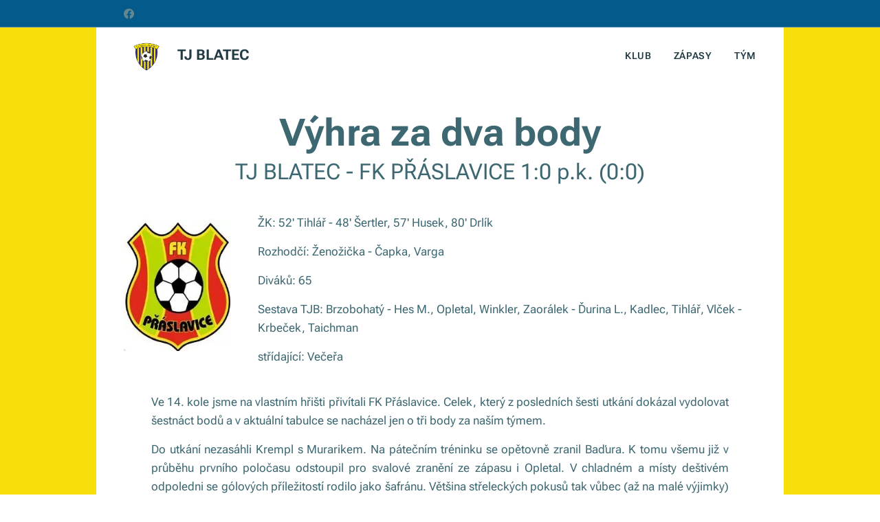

--- FILE ---
content_type: application/javascript; charset=UTF-8
request_url: https://duyn491kcolsw.cloudfront.net/client.fe/js.compiled/compiled.multi.2-2201.js?ph=4a47b5c24c
body_size: 38009
content:
/**
 * @license Copyright 2006 The Closure Library Authors. All Rights Reserved.
 *
 * Licensed under the Apache License, Version 2.0 (the "License");
 * you may not use this file except in compliance with the License.
 * You may obtain a copy of the License at
 *
 *      http://www.apache.org/licenses/LICENSE-2.0
 *
 * Unless required by applicable law or agreed to in writing, software
 * distributed under the License is distributed on an "AS-IS" BASIS,
 * WITHOUT WARRANTIES OR CONDITIONS OF ANY KIND, either express or implied.
 * See the License for the specific language governing permissions and
 * limitations under the License.
 */
(function(wnd) {var h,aa="function"==typeof Object.defineProperties?Object.defineProperty:function(a,b,c){if(c.get||c.set)throw new TypeError("ES3 does not support getters and setters.");a!=Array.prototype&&a!=Object.prototype&&(a[b]=c.value)},ba="undefined"!=typeof window&&window===this?this:"undefined"!=typeof global&&null!=global?global:this;function ca(){ca=function(){};ba.Symbol||(ba.Symbol=da)}var ea=0;function da(a){return"jscomp_symbol_"+(a||"")+ea++}
function fa(){ca();var a=ba.Symbol.iterator;a||(a=ba.Symbol.iterator=ba.Symbol("iterator"));"function"!=typeof Array.prototype[a]&&aa(Array.prototype,a,{configurable:!0,writable:!0,value:function(){return ga(this)}});fa=function(){}}function ga(a){var b=0;return ha(function(){return b<a.length?{done:!1,value:a[b++]}:{done:!0}})}function ha(a){fa();a={next:a};a[ba.Symbol.iterator]=function(){return this};return a}function ia(a){fa();var b=a[Symbol.iterator];return b?b.call(a):ga(a)}
function ja(a,b){if(b){for(var c=ba,d=a.split("."),e=0;e<d.length-1;e++){var f=d[e];f in c||(c[f]={});c=c[f]}d=d[d.length-1];e=c[d];f=b(e);f!=e&&null!=f&&aa(c,d,{configurable:!0,writable:!0,value:f})}}ja("Array.prototype.find",function(a){return a?a:function(a,c){var b;a:{b=this;b instanceof String&&(b=String(b));for(var e=b.length,f=0;f<e;f++){var g=b[f];if(a.call(c,g,f,b)){b=g;break a}}b=void 0}return b}});
ja("Math.sign",function(a){return a?a:function(a){a=Number(a);return!a||isNaN(a)?a:0<a?1:-1}});function ka(a,b){return Object.prototype.hasOwnProperty.call(a,b)}ja("Object.assign",function(a){return a?a:function(a,c){for(var b=1;b<arguments.length;b++){var e=arguments[b];if(e)for(var f in e)ka(e,f)&&(a[f]=e[f])}return a}});ja("Number.isNaN",function(a){return a?a:function(a){return"number"===typeof a&&isNaN(a)}});
ja("WeakMap",function(a){function b(a){this.a=(f+=Math.random()+1).toString();if(a){ca();fa();a=ia(a);for(var b;!(b=a.next()).done;)b=b.value,this.set(b[0],b[1])}}function c(a){ka(a,e)||aa(a,e,{value:{}})}function d(a){var b=Object[a];b&&(Object[a]=function(a){c(a);return b(a)})}if(function(){if(!a||!Object.seal)return!1;try{var b=Object.seal({}),c=Object.seal({}),d=new a([[b,2],[c,3]]);if(2!=d.get(b)||3!=d.get(c))return!1;d["delete"](b);d.set(c,4);return!d.has(b)&&4==d.get(c)}catch(v){return!1}}())return a;
var e="$jscomp_hidden_"+Math.random().toString().substring(2);d("freeze");d("preventExtensions");d("seal");var f=0;b.prototype.set=function(a,b){c(a);if(!ka(a,e))throw Error("WeakMap key fail: "+a);a[e][this.a]=b;return this};b.prototype.get=function(a){return ka(a,e)?a[e][this.a]:void 0};b.prototype.has=function(a){return ka(a,e)&&ka(a[e],this.a)};b.prototype["delete"]=function(a){return ka(a,e)&&ka(a[e],this.a)?delete a[e][this.a]:!1};return b});
ja("Map",function(a){function b(){var a={};return a.M=a.next=a.head=a}function c(a,b){var c=a.a;return ha(function(){if(c){for(;c.head!=a.a;)c=c.M;for(;c.next!=c.head;)return c=c.next,{done:!1,value:b(c)};c=null}return{done:!0,value:void 0}})}function d(a,b){var c;c=b&&typeof b;"object"==c||"function"==c?f.has(b)?c=f.get(b):(c=""+ ++g,f.set(b,c)):c="p_"+b;var d=a.b[c];if(d&&ka(a.b,c))for(var e=0;e<d.length;e++){var k=d[e];if(b!==b&&k.key!==k.key||b===k.key)return{id:c,list:d,index:e,D:k}}return{id:c,
list:d,index:-1,D:void 0}}function e(a){this.b={};this.a=b();this.size=0;if(a){a=ia(a);for(var c;!(c=a.next()).done;)c=c.value,this.set(c[0],c[1])}}if(function(){if(!a||!a.prototype.entries||"function"!=typeof Object.seal)return!1;try{var b=Object.seal({x:4}),c=new a(ia([[b,"s"]]));if("s"!=c.get(b)||1!=c.size||c.get({x:4})||c.set({x:4},"t")!=c||2!=c.size)return!1;var d=c.entries(),e=d.next();if(e.done||e.value[0]!=b||"s"!=e.value[1])return!1;e=d.next();return e.done||4!=e.value[0].x||"t"!=e.value[1]||
!d.next().done?!1:!0}catch(ta){return!1}}())return a;ca();fa();var f=new WeakMap;e.prototype.set=function(a,b){var c=d(this,a);c.list||(c.list=this.b[c.id]=[]);c.D?c.D.value=b:(c.D={next:this.a,M:this.a.M,head:this.a,key:a,value:b},c.list.push(c.D),this.a.M.next=c.D,this.a.M=c.D,this.size++);return this};e.prototype["delete"]=function(a){a=d(this,a);return a.D&&a.list?(a.list.splice(a.index,1),a.list.length||delete this.b[a.id],a.D.M.next=a.D.next,a.D.next.M=a.D.M,a.D.head=null,this.size--,!0):!1};
e.prototype.clear=function(){this.b={};this.a=this.a.M=b();this.size=0};e.prototype.has=function(a){return!!d(this,a).D};e.prototype.get=function(a){return(a=d(this,a).D)&&a.value};e.prototype.entries=function(){return c(this,function(a){return[a.key,a.value]})};e.prototype.keys=function(){return c(this,function(a){return a.key})};e.prototype.values=function(){return c(this,function(a){return a.value})};e.prototype.forEach=function(a,b){for(var c=this.entries(),d;!(d=c.next()).done;)d=d.value,a.call(b,
d[1],d[0],this)};e.prototype[Symbol.iterator]=e.prototype.entries;var g=0;return e});
ja("Set",function(a){function b(a){this.a=new Map;if(a){a=ia(a);for(var b;!(b=a.next()).done;)this.add(b.value)}this.size=this.a.size}if(function(){if(!a||!a.prototype.entries||"function"!=typeof Object.seal)return!1;try{var b=Object.seal({x:4}),d=new a(ia([b]));if(!d.has(b)||1!=d.size||d.add(b)!=d||1!=d.size||d.add({x:4})!=d||2!=d.size)return!1;var e=d.entries(),f=e.next();if(f.done||f.value[0]!=b||f.value[1]!=b)return!1;f=e.next();return f.done||f.value[0]==b||4!=f.value[0].x||f.value[1]!=f.value[0]?
!1:e.next().done}catch(g){return!1}}())return a;ca();fa();b.prototype.add=function(a){this.a.set(a,a);this.size=this.a.size;return this};b.prototype["delete"]=function(a){a=this.a["delete"](a);this.size=this.a.size;return a};b.prototype.clear=function(){this.a.clear();this.size=0};b.prototype.has=function(a){return this.a.has(a)};b.prototype.entries=function(){return this.a.entries()};b.prototype.values=function(){return this.a.values()};b.prototype.keys=b.prototype.values;b.prototype[Symbol.iterator]=
b.prototype.values;b.prototype.forEach=function(a,b){var c=this;this.a.forEach(function(d){return a.call(b,d,d,c)})};return b});ja("String.prototype.includes",function(a){return a?a:function(a,c){if(null==this)throw new TypeError("The 'this' value for String.prototype.includes must not be null or undefined");if(a instanceof RegExp)throw new TypeError("First argument to String.prototype.includes must not be a regular expression");return-1!==(this+"").indexOf(a,c||0)}});
ja("Promise",function(a){function b(a){this.b=0;this.w=void 0;this.a=[];var b=this.c();try{a(b.resolve,b.reject)}catch(k){b.reject(k)}}function c(){this.a=null}if(a)return a;c.prototype.b=function(a){this.a||(this.a=[],this.c());this.a.push(a)};c.prototype.c=function(){var a=this;this.f(function(){a.w()})};var d=ba.setTimeout;c.prototype.f=function(a){d(a,0)};c.prototype.w=function(){for(;this.a&&this.a.length;){var a=this.a;this.a=[];for(var b=0;b<a.length;++b){var c=a[b];delete a[b];try{c()}catch(p){this.i(p)}}}this.a=
null};c.prototype.i=function(a){this.f(function(){throw a;})};b.prototype.c=function(){function a(a){return function(d){c||(c=!0,a.call(b,d))}}var b=this,c=!1;return{resolve:a(this.j),reject:a(this.i)}};b.prototype.j=function(a){if(a===this)this.i(new TypeError("A Promise cannot resolve to itself"));else if(a instanceof b)this.l(a);else{var c;a:switch(typeof a){case "object":c=null!=a;break a;case "function":c=!0;break a;default:c=!1}c?this.W(a):this.h(a)}};b.prototype.W=function(a){var b=void 0;
try{b=a.then}catch(k){this.i(k);return}"function"==typeof b?this.o(b,a):this.h(a)};b.prototype.i=function(a){this.m(2,a)};b.prototype.h=function(a){this.m(1,a)};b.prototype.m=function(a,b){if(0!=this.b)throw Error("Cannot settle("+a+", "+b|"): Promise already settled in state"+this.b);this.b=a;this.w=b;this.V()};b.prototype.V=function(){if(this.a){for(var a=this.a,b=0;b<a.length;++b)a[b].call(),a[b]=null;this.a=null}};var e=new c;b.prototype.l=function(a){var b=this.c();a.f(b.resolve,b.reject)};b.prototype.o=
function(a,b){var c=this.c();try{a.call(b,c.resolve,c.reject)}catch(p){c.reject(p)}};b.prototype.then=function(a,c){function d(a,b){return"function"==typeof a?function(b){try{e(a(b))}catch(Rb){f(Rb)}}:b}var e,f,g=new b(function(a,b){e=a;f=b});this.f(d(a,e),d(c,f));return g};b.prototype["catch"]=function(a){return this.then(void 0,a)};b.prototype.f=function(a,b){function c(){switch(d.b){case 1:a(d.w);break;case 2:b(d.w);break;default:throw Error("Unexpected state: "+d.b);}}var d=this;this.a?this.a.push(function(){e.b(c)}):
e.b(c)};b.resolve=function(a){return a instanceof b?a:new b(function(b){b(a)})};b.reject=function(a){return new b(function(b,c){c(a)})};b.b=function(a){return new b(function(c,d){for(var e=ia(a),f=e.next();!f.done;f=e.next())b.resolve(f.value).f(c,d)})};b.a=function(a){var c=ia(a),d=c.next();return d.done?b.resolve([]):new b(function(a,e){function f(b){return function(c){g[b]=c;k--;k||a(g)}}var g=[],k=0;do g.push(void 0),k++,b.resolve(d.value).f(f(g.length-1),e),d=c.next();while(!d.done)})};b.$jscomp$new$AsyncExecutor=
function(){return new c};return b});var l=this;function m(a){return void 0!==a}function la(){}function ma(a){a.g=function(){return a.Ba?a.Ba:a.Ba=new a}}
function na(a){var b=typeof a;if("object"==b)if(a){if(a instanceof Array)return"array";if(a instanceof Object)return b;var c=Object.prototype.toString.call(a);if("[object Window]"==c)return"object";if("[object Array]"==c||"number"==typeof a.length&&"undefined"!=typeof a.splice&&"undefined"!=typeof a.propertyIsEnumerable&&!a.propertyIsEnumerable("splice"))return"array";if("[object Function]"==c||"undefined"!=typeof a.call&&"undefined"!=typeof a.propertyIsEnumerable&&!a.propertyIsEnumerable("call"))return"function"}else return"null";
else if("function"==b&&"undefined"==typeof a.call)return"object";return b}function n(a){return"array"==na(a)}function oa(a){var b=na(a);return"array"==b||"object"==b&&"number"==typeof a.length}function q(a){return"string"==typeof a}function r(a){return"function"==na(a)}function pa(a){var b=typeof a;return"object"==b&&null!=a||"function"==b}var qa="closure_uid_"+(1E9*Math.random()>>>0),ra=0;function sa(a,b,c){return a.call.apply(a.bind,arguments)}
function ua(a,b,c){if(!a)throw Error();if(2<arguments.length){var d=Array.prototype.slice.call(arguments,2);return function(){var c=Array.prototype.slice.call(arguments);Array.prototype.unshift.apply(c,d);return a.apply(b,c)}}return function(){return a.apply(b,arguments)}}function t(a,b,c){t=Function.prototype.bind&&-1!=Function.prototype.bind.toString().indexOf("native code")?sa:ua;return t.apply(null,arguments)}var va=Date.now||function(){return+new Date};
function u(a,b){var c=a.split("."),d=l;c[0]in d||!d.execScript||d.execScript("var "+c[0]);for(var e;c.length&&(e=c.shift());)!c.length&&m(b)?d[e]=b:d[e]?d=d[e]:d=d[e]={}}function w(a,b){function c(){}c.prototype=b.prototype;a.G=b.prototype;a.prototype=new c;a.prototype.constructor=a;a.kb=function(a,c,f){for(var d=Array(arguments.length-2),e=2;e<arguments.length;e++)d[e-2]=arguments[e];return b.prototype[c].apply(a,d)}};var wa;var xa=String.prototype.trim?function(a){return a.trim()}:function(a){return a.replace(/^[\s\xa0]+|[\s\xa0]+$/g,"")};function ya(a){if(!za.test(a))return a;-1!=a.indexOf("&")&&(a=a.replace(Aa,"&amp;"));-1!=a.indexOf("<")&&(a=a.replace(Ba,"&lt;"));-1!=a.indexOf(">")&&(a=a.replace(Ca,"&gt;"));-1!=a.indexOf('"')&&(a=a.replace(Da,"&quot;"));-1!=a.indexOf("'")&&(a=a.replace(Ea,"&#39;"));-1!=a.indexOf("\x00")&&(a=a.replace(Fa,"&#0;"));return a}var Aa=/&/g,Ba=/</g,Ca=/>/g,Da=/"/g,Ea=/'/g,Fa=/\x00/g,za=/[\x00&<>"']/;
function Ga(a){return String(a).replace(/([-()\[\]{}+?*.$\^|,:#<!\\])/g,"\\$1").replace(/\x08/g,"\\x08")}function Ha(a,b){return a<b?-1:a>b?1:0}function Ia(){return"background-color".replace(/\-([a-z])/g,function(a,b){return b.toUpperCase()})}function Ja(a){return String(a).replace(/([A-Z])/g,"-$1").toLowerCase()}function Ka(a){var b=q(void 0)?Ga(void 0):"\\s";return a.replace(new RegExp("(^"+(b?"|["+b+"]+":"")+")([a-z])","g"),function(a,b,e){return b+e.toUpperCase()})};var La=Array.prototype.indexOf?function(a,b,c){return Array.prototype.indexOf.call(a,b,c)}:function(a,b,c){c=null==c?0:0>c?Math.max(0,a.length+c):c;if(q(a))return q(b)&&1==b.length?a.indexOf(b,c):-1;for(;c<a.length;c++)if(c in a&&a[c]===b)return c;return-1},x=Array.prototype.forEach?function(a,b,c){Array.prototype.forEach.call(a,b,c)}:function(a,b,c){for(var d=a.length,e=q(a)?a.split(""):a,f=0;f<d;f++)f in e&&b.call(c,e[f],f,a)},Ma=Array.prototype.filter?function(a,b,c){return Array.prototype.filter.call(a,
b,c)}:function(a,b,c){for(var d=a.length,e=[],f=0,g=q(a)?a.split(""):a,k=0;k<d;k++)if(k in g){var p=g[k];b.call(c,p,k,a)&&(e[f++]=p)}return e},Na=Array.prototype.reduce?function(a,b,c,d){d&&(b=t(b,d));return Array.prototype.reduce.call(a,b,c)}:function(a,b,c,d){var e=c;x(a,function(c,g){e=b.call(d,e,c,g,a)});return e},Oa=Array.prototype.some?function(a,b,c){return Array.prototype.some.call(a,b,c)}:function(a,b,c){for(var d=a.length,e=q(a)?a.split(""):a,f=0;f<d;f++)if(f in e&&b.call(c,e[f],f,a))return!0;
return!1};function Pa(a,b,c){var d=0;x(a,function(a,f,g){b.call(c,a,f,g)&&++d},c);return d}function y(a,b){return 0<=La(a,b)}function Qa(a,b){y(a,b)||a.push(b)}function Ra(a,b){var c=La(a,b),d;(d=0<=c)&&Array.prototype.splice.call(a,c,1);return d}function Sa(a){return Array.prototype.concat.apply(Array.prototype,arguments)}function Ta(a){var b=a.length;if(0<b){for(var c=Array(b),d=0;d<b;d++)c[d]=a[d];return c}return[]};function z(a,b,c){for(var d in a)b.call(c,a[d],d,a)}function Ua(a,b,c){var d={},e;for(e in a)b.call(c,a[e],e,a)&&(d[e]=a[e]);return d}function Va(a){var b=[],c=0,d;for(d in a)b[c++]=a[d];return b}function Wa(a){var b=[],c=0,d;for(d in a)b[c++]=d;return b}function Xa(a,b,c){for(var d in a)if(b.call(c,a[d],d,a))return d}function Ya(a){var b;b={};m(A.eshopGridCounts)&&(b=A.eshopGridCounts);return(a=Xa(b,a,void 0))&&b[a]}function Za(a){for(var b in a)return!1;return!0}
function $a(a,b,c){if(null!==a&&b in a)throw Error('The object already contains the key "'+b+'"');a[b]=c}function ab(a){var b=na(a);if("object"==b||"array"==b){if(r(a.clone))return a.clone();var b="array"==b?[]:{},c;for(c in a)b[c]=ab(a[c]);return b}return a}var bb="constructor hasOwnProperty isPrototypeOf propertyIsEnumerable toLocaleString toString valueOf".split(" ");
function cb(a,b){for(var c,d,e=1;e<arguments.length;e++){d=arguments[e];for(c in d)a[c]=d[c];for(var f=0;f<bb.length;f++)c=bb[f],Object.prototype.hasOwnProperty.call(d,c)&&(a[c]=d[c])}};var db;a:{var eb=l.navigator;if(eb){var fb=eb.userAgent;if(fb){db=fb;break a}}db=""}function B(a){return-1!=db.indexOf(a)};function gb(){return B("Opera")||B("OPR")}function hb(){return(B("Chrome")||B("CriOS"))&&!gb()&&!B("Edge")};function ib(){this.b="";this.f=jb;this.a=null}var jb={};function kb(a){var b=new ib;b.b=a;b.a=0}kb("<!DOCTYPE html>");kb("");kb("<br>");function lb(a){if(a.I&&"function"==typeof a.I)return a.I();if(q(a))return a.split("");if(oa(a)){for(var b=[],c=a.length,d=0;d<c;d++)b.push(a[d]);return b}return Va(a)}
function mb(a,b,c){if(a.forEach&&"function"==typeof a.forEach)a.forEach(b,c);else if(oa(a)||q(a))x(a,b,c);else{var d;if(a.L&&"function"==typeof a.L)d=a.L();else if(a.I&&"function"==typeof a.I)d=void 0;else if(oa(a)||q(a)){d=[];for(var e=a.length,f=0;f<e;f++)d.push(f)}else d=Wa(a);for(var e=lb(a),f=e.length,g=0;g<f;g++)b.call(c,e[g],d&&d[g],a)}};function nb(a,b){this.b={};this.a=[];this.c=this.f=0;var c=arguments.length;if(1<c){if(c%2)throw Error("Uneven number of arguments");for(var d=0;d<c;d+=2)this.set(arguments[d],arguments[d+1])}else if(a){a instanceof nb?(c=a.L(),d=a.I()):(c=Wa(a),d=Va(a));for(var e=0;e<c.length;e++)this.set(c[e],d[e])}}h=nb.prototype;h.qa=function(){return this.f};h.I=function(){ob(this);for(var a=[],b=0;b<this.a.length;b++)a.push(this.b[this.a[b]]);return a};h.L=function(){ob(this);return this.a.concat()};
h.equals=function(a,b){if(this===a)return!0;if(this.f!=a.qa())return!1;var c=b||pb;ob(this);for(var d,e=0;d=this.a[e];e++)if(!c(this.get(d),a.get(d)))return!1;return!0};function pb(a,b){return a===b}h.isEmpty=function(){return!this.f};h.clear=function(){this.b={};this.c=this.f=this.a.length=0};
function ob(a){if(a.f!=a.a.length){for(var b=0,c=0;b<a.a.length;){var d=a.a[b];qb(a.b,d)&&(a.a[c++]=d);b++}a.a.length=c}if(a.f!=a.a.length){for(var e={},c=b=0;b<a.a.length;)d=a.a[b],qb(e,d)||(a.a[c++]=d,e[d]=1),b++;a.a.length=c}}h.get=function(a,b){return qb(this.b,a)?this.b[a]:b};h.set=function(a,b){qb(this.b,a)||(this.f++,this.a.push(a),this.c++);this.b[a]=b};h.forEach=function(a,b){for(var c=this.L(),d=0;d<c.length;d++){var e=c[d],f=this.get(e);a.call(b,f,e,this)}};h.clone=function(){return new nb(this)};
function qb(a,b){return Object.prototype.hasOwnProperty.call(a,b)};function rb(){B("iPod")}function sb(){return B("iPhone")&&!B("iPod")&&!B("iPad")};var tb=gb(),C=B("Trident")||B("MSIE"),ub=B("Edge"),vb=B("Gecko")&&!(-1!=db.toLowerCase().indexOf("webkit")&&!B("Edge"))&&!(B("Trident")||B("MSIE"))&&!B("Edge"),wb=-1!=db.toLowerCase().indexOf("webkit")&&!B("Edge");wb&&B("Mobile");B("Macintosh");B("Windows");B("Linux")||B("CrOS");var xb=l.navigator||null;xb&&(xb.appVersion||"").indexOf("X11");B("Android");sb();B("iPad");function yb(){var a=l.document;return a?a.documentMode:void 0}var zb;
a:{var Ab="",Bb=function(){var a=db;if(vb)return/rv\:([^\);]+)(\)|;)/.exec(a);if(ub)return/Edge\/([\d\.]+)/.exec(a);if(C)return/\b(?:MSIE|rv)[: ]([^\);]+)(\)|;)/.exec(a);if(wb)return/WebKit\/(\S+)/.exec(a);if(tb)return/(?:Version)[ \/]?(\S+)/.exec(a)}();Bb&&(Ab=Bb?Bb[1]:"");if(C){var Cb=yb();if(null!=Cb&&Cb>parseFloat(Ab)){zb=String(Cb);break a}}zb=Ab}var Db={};
function D(a){var b;if(!(b=Db[a])){b=0;for(var c=xa(String(zb)).split("."),d=xa(String(a)).split("."),e=Math.max(c.length,d.length),f=0;!b&&f<e;f++){var g=c[f]||"",k=d[f]||"",p=RegExp("(\\d*)(\\D*)","g"),v=RegExp("(\\d*)(\\D*)","g");do{var U=p.exec(g)||["","",""],ta=v.exec(k)||["","",""];if(0==U[0].length&&0==ta[0].length)break;b=Ha(0==U[1].length?0:parseInt(U[1],10),0==ta[1].length?0:parseInt(ta[1],10))||Ha(0==U[2].length,0==ta[2].length)||Ha(U[2],ta[2])}while(!b)}b=Db[a]=0<=b}return b}var Eb;
var Fb=l.document;Eb=Fb&&C?yb()||("CSS1Compat"==Fb.compatMode?parseInt(zb,10):5):void 0;var Gb=!C||9<=Number(Eb);!vb&&!C||C&&9<=Number(Eb)||vb&&D("1.9.1");C&&D("9");var Hb=C||tb||wb;function E(a,b){this.x=m(a)?a:0;this.y=m(b)?b:0}E.prototype.clone=function(){return new E(this.x,this.y)};E.prototype.ceil=function(){this.x=Math.ceil(this.x);this.y=Math.ceil(this.y);return this};E.prototype.floor=function(){this.x=Math.floor(this.x);this.y=Math.floor(this.y);return this};E.prototype.round=function(){this.x=Math.round(this.x);this.y=Math.round(this.y);return this};function Ib(a,b){this.width=a;this.height=b}h=Ib.prototype;h.clone=function(){return new Ib(this.width,this.height)};h.Ha=function(){return this.width*this.height};h.isEmpty=function(){return!this.Ha()};h.ceil=function(){this.width=Math.ceil(this.width);this.height=Math.ceil(this.height);return this};h.floor=function(){this.width=Math.floor(this.width);this.height=Math.floor(this.height);return this};h.round=function(){this.width=Math.round(this.width);this.height=Math.round(this.height);return this};function Jb(a){var b=document;return q(a)?b.getElementById(a):a}function Kb(a,b){var c=b||document;return c.querySelectorAll&&c.querySelector?c.querySelectorAll("."+a):Lb("*",a,b)}function Mb(a,b){var c=b||document,d=null;c.getElementsByClassName?d=c.getElementsByClassName(a)[0]:c.querySelectorAll&&c.querySelector?d=c.querySelector("."+a):d=Lb("*",a,b)[0];return d||null}
function Lb(a,b,c){var d=document;c=c||d;a=a&&"*"!=a?a.toUpperCase():"";if(c.querySelectorAll&&c.querySelector&&(a||b))return c.querySelectorAll(a+(b?"."+b:""));if(b&&c.getElementsByClassName){c=c.getElementsByClassName(b);if(a){for(var d={},e=0,f=0,g;g=c[f];f++)a==g.nodeName&&(d[e++]=g);d.length=e;return d}return c}c=c.getElementsByTagName(a||"*");if(b){d={};for(f=e=0;g=c[f];f++)a=g.className,"function"==typeof a.split&&y(a.split(/\s+/),b)&&(d[e++]=g);d.length=e;return d}return c}
function Nb(a,b){z(b,function(b,d){"style"==d?a.style.cssText=b:"class"==d?a.className=b:"for"==d?a.htmlFor=b:Ob.hasOwnProperty(d)?a.setAttribute(Ob[d],b):d.lastIndexOf("aria-",0)&&d.lastIndexOf("data-",0)?a[d]=b:a.setAttribute(d,b)})}var Ob={cellpadding:"cellPadding",cellspacing:"cellSpacing",colspan:"colSpan",frameborder:"frameBorder",height:"height",maxlength:"maxLength",nonce:"nonce",role:"role",rowspan:"rowSpan",type:"type",usemap:"useMap",valign:"vAlign",width:"width"};
function Pb(){var a=window.document,a="CSS1Compat"==a.compatMode?a.documentElement:a.body;return new Ib(a.clientWidth,a.clientHeight)}function Qb(a){return a.scrollingElement?a.scrollingElement:wb||"CSS1Compat"!=a.compatMode?a.body||a.documentElement:a.documentElement}
function Sb(a,b,c){var d=arguments,e=document,f=d[0],g=d[1];if(!Gb&&g&&(g.name||g.type)){f=["<",f];g.name&&f.push(' name="',ya(g.name),'"');if(g.type){f.push(' type="',ya(g.type),'"');var k={};cb(k,g);delete k.type;g=k}f.push(">");f=f.join("")}f=e.createElement(f);g&&(q(g)?f.className=g:n(g)?f.className=g.join(" "):Nb(f,g));2<d.length&&Tb(e,f,d);return f}
function Tb(a,b,c){function d(c){c&&b.appendChild(q(c)?a.createTextNode(c):c)}for(var e=2;e<c.length;e++){var f=c[e];!oa(f)||pa(f)&&0<f.nodeType?d(f):x(Ub(f)?Ta(f):f,d)}}function Vb(a){a&&a.parentNode&&a.parentNode.removeChild(a)}function Wb(a){for(;a&&1!=a.nodeType;)a=a.nextSibling;return a}function Xb(a){var b;if(Hb&&!(C&&D("9")&&!D("10")&&l.SVGElement&&a instanceof l.SVGElement)&&(b=a.parentElement))return b;b=a.parentNode;return pa(b)&&1==b.nodeType?b:null}
function Yb(a){return 9==a.nodeType?a:a.ownerDocument||a.document}function Ub(a){if(a&&"number"==typeof a.length){if(pa(a))return"function"==typeof a.item||"string"==typeof a.item;if(r(a))return"function"==typeof a.item}return!1}function Zb(a){return $b(a,function(a){return q(a.className)&&y(a.className.split(/\s+/),"logo-content")})}function $b(a,b){for(var c=0;a;){if(b(a))return a;a=a.parentNode;c++}return null}function ac(a){this.a=a||l.document||document}ac.prototype.createElement=function(a){return this.a.createElement(a)};
ac.prototype.contains=function(a,b){if(!a||!b)return!1;if(a.contains&&1==b.nodeType)return a==b||a.contains(b);if("undefined"!=typeof a.compareDocumentPosition)return a==b||!!(a.compareDocumentPosition(b)&16);for(;b&&a!=b;)b=b.parentNode;return b==a};C&&D(8);var bc={};function cc(){throw Error("Do not instantiate directly");}cc.prototype.pa=null;cc.prototype.getContent=function(){return this.content};cc.prototype.toString=function(){return this.content};function dc(a){if(null!=a)switch(a.pa){case 1:return 1;case -1:return-1;case 0:return 0}return null}function ec(){cc.call(this)}w(ec,cc);ec.prototype.Ia=bc;function fc(a){if(null==a||a.Ia!==bc)if(a instanceof ib){var b=gc,c;a instanceof ib&&a.constructor===ib&&a.f===jb?c=a.b:(na(a),c="type_error:SafeHtml");a=b(c,a.a)}else a=gc(ya(String(String(a))),dc(a));return a}
var gc=function(a){function b(a){this.content=a}b.prototype=a.prototype;return function(a,d){var c=new b(String(a));void 0!==d&&(c.pa=d);return c}}(ec),hc=function(a){function b(a){this.content=a}b.prototype=a.prototype;return function(a,d){var c=String(a);if(!c)return"";c=new b(c);void 0!==d&&(c.pa=d);return c}}(ec);function ic(){0!=jc&&(kc[this[qa]||(this[qa]=++ra)]=this);this.w=this.w;this.W=this.W}var jc=0,kc={};ic.prototype.w=!1;ic.prototype.dispose=function(){if(!this.w&&(this.w=!0,this.A(),0!=jc)){var a=this[qa]||(this[qa]=++ra);delete kc[a]}};ic.prototype.A=function(){if(this.W)for(;this.W.length;)this.W.shift()()};var lc=!C||9<=Number(Eb),mc=C&&!D("9");!wb||D("528");vb&&D("1.9b")||C&&D("8")||tb&&D("9.5")||wb&&D("528");vb&&!D("8")||C&&D("9");var nc="ontouchstart"in l||!!(l.document&&document.documentElement&&"ontouchstart"in document.documentElement)||!(!l.navigator||!l.navigator.msMaxTouchPoints);function oc(a,b){this.type=a;this.a=this.target=b;this.f=!1;this.Ea=!0}oc.prototype.stopPropagation=function(){this.f=!0};oc.prototype.preventDefault=function(){this.Ea=!1};function pc(a){pc[" "](a);return a}pc[" "]=la;function qc(a,b){oc.call(this,a?a.type:"");this.a=this.target=null;this.b=this.clientY=this.clientX=0;this.c=null;a&&this.init(a,b)}w(qc,oc);
qc.prototype.init=function(a,b){this.type=a.type;var c=a.changedTouches?a.changedTouches[0]:null;this.target=a.target||a.srcElement;this.a=b;var d=a.relatedTarget;if(d&&vb)try{pc(d.nodeName)}catch(e){}null===c?(this.clientX=void 0!==a.clientX?a.clientX:a.pageX,this.clientY=void 0!==a.clientY?a.clientY:a.pageY):(this.clientX=void 0!==c.clientX?c.clientX:c.pageX,this.clientY=void 0!==c.clientY?c.clientY:c.pageY);this.b=a.keyCode||0;this.c=a;a.defaultPrevented&&this.preventDefault()};
qc.prototype.stopPropagation=function(){qc.G.stopPropagation.call(this);this.c.stopPropagation?this.c.stopPropagation():this.c.cancelBubble=!0};qc.prototype.preventDefault=function(){qc.G.preventDefault.call(this);var a=this.c;if(a.preventDefault)a.preventDefault();else if(a.returnValue=!1,mc)try{if(a.ctrlKey||112<=a.keyCode&&123>=a.keyCode)a.keyCode=-1}catch(b){}};var rc="closure_listenable_"+(1E6*Math.random()|0),sc=0;function tc(a,b,c,d,e){this.listener=a;this.a=null;this.src=b;this.type=c;this.capture=!!d;this.ka=e;this.key=++sc;this.Y=this.ha=!1}function uc(a){a.Y=!0;a.listener=null;a.a=null;a.src=null;a.ka=null};function vc(a){this.src=a;this.a={};this.b=0}function wc(a,b,c,d,e){var f=b.toString();b=a.a[f];b||(b=a.a[f]=[],a.b++);var g=xc(b,c,d,e);-1<g?(a=b[g],a.ha=!1):(a=new tc(c,a.src,f,!!d,e),a.ha=!1,b.push(a));return a}function yc(a,b){var c=b.type;c in a.a&&Ra(a.a[c],b)&&(uc(b),a.a[c].length||(delete a.a[c],a.b--))}vc.prototype.removeAll=function(a){a=a&&a.toString();var b=0,c;for(c in this.a)if(!a||c==a){for(var d=this.a[c],e=0;e<d.length;e++)++b,uc(d[e]);delete this.a[c];this.b--}return b};
function zc(a,b,c,d,e){a=a.a[b.toString()];b=-1;a&&(b=xc(a,c,d,e));return-1<b?a[b]:null}function xc(a,b,c,d){for(var e=0;e<a.length;++e){var f=a[e];if(!f.Y&&f.listener==b&&f.capture==!!c&&f.ka==d)return e}return-1};var Ac="closure_lm_"+(1E6*Math.random()|0),Cc={},Dc=0;
function F(a,b,c,d,e){if(n(b)){for(var f=0;f<b.length;f++)F(a,b[f],c,d,e);return null}c=Ec(c);if(a&&a[rc])a=a.C(b,c,d,e);else{if(!b)throw Error("Invalid event type");var f=!!d,g=Fc(a);g||(a[Ac]=g=new vc(a));c=wc(g,b,c,d,e);if(!c.a){d=Gc();c.a=d;d.src=a;d.listener=c;if(a.addEventListener)a.addEventListener(b.toString(),d,f);else if(a.attachEvent)a.attachEvent(Hc(b.toString()),d);else throw Error("addEventListener and attachEvent are unavailable.");Dc++}a=c}return a}
function Gc(){var a=Ic,b=lc?function(c){return a.call(b.src,b.listener,c)}:function(c){c=a.call(b.src,b.listener,c);if(!c)return c};return b}function Jc(a,b,c,d,e){if(n(b))for(var f=0;f<b.length;f++)Jc(a,b[f],c,d,e);else c=Ec(c),a&&a[rc]?a.ta(b,c,d,e):a&&(a=Fc(a))&&(b=zc(a,b,c,!!d,e))&&Kc(b)}
function Kc(a){if("number"!=typeof a&&a&&!a.Y){var b=a.src;if(b&&b[rc])yc(b.a,a);else{var c=a.type,d=a.a;b.removeEventListener?b.removeEventListener(c,d,a.capture):b.detachEvent&&b.detachEvent(Hc(c),d);Dc--;(c=Fc(b))?(yc(c,a),c.b||(c.src=null,b[Ac]=null)):uc(a)}}}function Hc(a){return a in Cc?Cc[a]:Cc[a]="on"+a}function Lc(a,b,c,d){var e=!0;if(a=Fc(a))if(b=a.a[b.toString()])for(b=b.concat(),a=0;a<b.length;a++){var f=b[a];f&&f.capture==c&&!f.Y&&(f=Mc(f,d),e=e&&!1!==f)}return e}
function Mc(a,b){var c=a.listener,d=a.ka||a.src;a.ha&&Kc(a);return c.call(d,b)}
function Ic(a,b){if(a.Y)return!0;if(!lc){var c;if(!(c=b))a:{c=["window","event"];for(var d=l,e;e=c.shift();)if(null!=d[e])d=d[e];else{c=null;break a}c=d}e=c;c=new qc(e,this);d=!0;if(!(0>e.keyCode||void 0!=e.returnValue)){a:{var f=!1;if(!e.keyCode)try{e.keyCode=-1;break a}catch(p){f=!0}if(f||void 0==e.returnValue)e.returnValue=!0}e=[];for(f=c.a;f;f=f.parentNode)e.push(f);for(var f=a.type,g=e.length-1;!c.f&&0<=g;g--){c.a=e[g];var k=Lc(e[g],f,!0,c),d=d&&k}for(g=0;!c.f&&g<e.length;g++)c.a=e[g],k=Lc(e[g],
f,!1,c),d=d&&k}return d}return Mc(a,new qc(b,this))}function Fc(a){a=a[Ac];return a instanceof vc?a:null}var Nc="__closure_events_fn_"+(1E9*Math.random()>>>0);function Ec(a){if(r(a))return a;a[Nc]||(a[Nc]=function(b){return a.handleEvent(b)});return a[Nc]};function Oc(){ic.call(this);this.a=new vc(this);this.f=this;this.b=null}w(Oc,ic);Oc.prototype[rc]=!0;h=Oc.prototype;h.removeEventListener=function(a,b,c,d){Jc(this,a,b,c,d)};
function Pc(a,b){var c,d=a.b;if(d)for(c=[];d;d=d.b)c.push(d);var d=a.f,e=b,f=e.type||e;if(q(e))e=new oc(e,d);else if(e instanceof oc)e.target=e.target||d;else{var g=e,e=new oc(f,d);cb(e,g)}var g=!0,k;if(c)for(var p=c.length-1;!e.f&&0<=p;p--)k=e.a=c[p],g=Qc(k,f,!0,e)&&g;e.f||(k=e.a=d,g=Qc(k,f,!0,e)&&g,e.f||(g=Qc(k,f,!1,e)&&g));if(c)for(p=0;!e.f&&p<c.length;p++)k=e.a=c[p],g=Qc(k,f,!1,e)&&g}h.A=function(){Oc.G.A.call(this);this.removeAllListeners();this.b=null};
h.C=function(a,b,c,d){return wc(this.a,String(a),b,c,d)};h.ta=function(a,b,c,d){var e;e=this.a;a=String(a).toString();if(a in e.a){var f=e.a[a];b=xc(f,b,c,d);-1<b?(uc(f[b]),Array.prototype.splice.call(f,b,1),f.length||(delete e.a[a],e.b--),e=!0):e=!1}else e=!1;return e};h.removeAllListeners=function(a){return this.a?this.a.removeAll(a):0};
function Qc(a,b,c,d){b=a.a.a[String(b)];if(!b)return!0;b=b.concat();for(var e=!0,f=0;f<b.length;++f){var g=b[f];if(g&&!g.Y&&g.capture==c){var k=g.listener,p=g.ka||g.src;g.ha&&yc(a.a,g);e=!1!==k.call(p,d)&&e}}return e&&0!=d.Ea};function Rc(a,b,c,d){this.top=a;this.right=b;this.bottom=c;this.left=d}h=Rc.prototype;h.getHeight=function(){return this.bottom-this.top};h.clone=function(){return new Rc(this.top,this.right,this.bottom,this.left)};h.contains=function(a){return this&&a?a instanceof Rc?a.left>=this.left&&a.right<=this.right&&a.top>=this.top&&a.bottom<=this.bottom:a.x>=this.left&&a.x<=this.right&&a.y>=this.top&&a.y<=this.bottom:!1};
h.ceil=function(){this.top=Math.ceil(this.top);this.right=Math.ceil(this.right);this.bottom=Math.ceil(this.bottom);this.left=Math.ceil(this.left);return this};h.floor=function(){this.top=Math.floor(this.top);this.right=Math.floor(this.right);this.bottom=Math.floor(this.bottom);this.left=Math.floor(this.left);return this};h.round=function(){this.top=Math.round(this.top);this.right=Math.round(this.right);this.bottom=Math.round(this.bottom);this.left=Math.round(this.left);return this};function Sc(a,b,c,d){this.left=a;this.top=b;this.width=c;this.height=d}h=Sc.prototype;h.clone=function(){return new Sc(this.left,this.top,this.width,this.height)};function Tc(a,b){var c=Math.max(a.left,b.left),d=Math.min(a.left+a.width,b.left+b.width);if(c<=d){var e=Math.max(a.top,b.top),f=Math.min(a.top+a.height,b.top+b.height);if(e<=f)return new Sc(c,e,d-c,f-e)}return null}
h.difference=function(a){var b=Tc(this,a);if(b&&b.height&&b.width){var b=[],c=this.top,d=this.height,e=this.left+this.width,f=this.top+this.height,g=a.left+a.width,k=a.top+a.height;a.top>this.top&&(b.push(new Sc(this.left,this.top,this.width,a.top-this.top)),c=a.top,d-=a.top-this.top);k<f&&(b.push(new Sc(this.left,k,this.width,f-k)),d=k-c);a.left>this.left&&b.push(new Sc(this.left,c,a.left-this.left,d));g<e&&b.push(new Sc(g,c,e-g,d));a=b}else a=[this.clone()];return a};
h.contains=function(a){return a instanceof Sc?this.left<=a.left&&this.left+this.width>=a.left+a.width&&this.top<=a.top&&this.top+this.height>=a.top+a.height:a.x>=this.left&&a.x<=this.left+this.width&&a.y>=this.top&&a.y<=this.top+this.height};h.ceil=function(){this.left=Math.ceil(this.left);this.top=Math.ceil(this.top);this.width=Math.ceil(this.width);this.height=Math.ceil(this.height);return this};
h.floor=function(){this.left=Math.floor(this.left);this.top=Math.floor(this.top);this.width=Math.floor(this.width);this.height=Math.floor(this.height);return this};h.round=function(){this.left=Math.round(this.left);this.top=Math.round(this.top);this.width=Math.round(this.width);this.height=Math.round(this.height);return this};var Uc={};function Vc(a,b){var c=Yb(a);return c.defaultView&&c.defaultView.getComputedStyle&&(c=c.defaultView.getComputedStyle(a,null))?c[b]||c.getPropertyValue(b)||"":""}function Wc(){var a=document,b=a.body,a=a.documentElement;return new E(b.scrollLeft||a.scrollLeft,b.scrollTop||a.scrollTop)}
function Xc(a){var b;try{b=a.getBoundingClientRect()}catch(c){return{left:0,top:0,right:0,bottom:0}}C&&a.ownerDocument.body&&(a=a.ownerDocument,b.left-=a.documentElement.clientLeft+a.body.clientLeft,b.top-=a.documentElement.clientTop+a.body.clientTop);return b}
function Yc(a){var b=Yb(a),c=new E(0,0),d;d=b?Yb(b):document;d=!C||9<=Number(Eb)||"CSS1Compat"==(d?new ac(Yb(d)):wa||(wa=new ac)).a.compatMode?d.documentElement:d.body;if(a==d)return c;a=Xc(a);d=(b?new ac(Yb(b)):wa||(wa=new ac)).a;b=Qb(d);d=d.parentWindow||d.defaultView;b=C&&D("10")&&d.pageYOffset!=b.scrollTop?new E(b.scrollLeft,b.scrollTop):new E(d.pageXOffset||b.scrollLeft,d.pageYOffset||b.scrollTop);c.x=a.left+b.x;c.y=a.top+b.y;return c}
function Zc(a){if(1==a.nodeType)return a=Xc(a),new E(a.left,a.top);a=a.changedTouches?a.changedTouches[0]:a;return new E(a.clientX,a.clientY)}function $c(a,b,c){if(b instanceof Ib)c=b.height,b=b.width;else if(void 0==c)throw Error("missing height argument");a.style.width=ad(b);a.style.height=ad(c)}function ad(a){"number"==typeof a&&(a=Math.round(a)+"px");return a}
function bd(a){var b=cd;if("none"!=(Vc(a,"display")||(a.currentStyle?a.currentStyle.display:null)||a.style&&a.style.display))return b(a);var c=a.style,d=c.display,e=c.visibility,f=c.position;c.visibility="hidden";c.position="absolute";c.display="inline";a=b(a);c.display=d;c.position=f;c.visibility=e;return a}function cd(a){var b=a.offsetWidth,c=a.offsetHeight,d=wb&&!b&&!c;return m(b)&&!d||!a.getBoundingClientRect?new Ib(b,c):(a=Xc(a),new Ib(a.right-a.left,a.bottom-a.top))}
function dd(a,b){a.style.display=b?"":"none"}var ed={thin:2,medium:4,thick:6};function fd(a,b){if("none"==(a.currentStyle?a.currentStyle[b+"Style"]:null))return 0;var c=a.currentStyle?a.currentStyle[b+"Width"]:null,d;if(c in ed)d=ed[c];else{if(!/^\d+px?$/.test(c)){d=a.style.left;var e=a.runtimeStyle.left;a.runtimeStyle.left=a.currentStyle.left;a.style.left=c;c=a.style.pixelLeft;a.style.left=d;a.runtimeStyle.left=e}d=parseInt(c,10)}return d};B("Firefox");sb()||rb();B("iPad");!B("Android")||hb()||B("Firefox")||gb()||B("Silk");hb();!B("Safari")||hb()||B("Coast")||gb()||B("Edge")||B("Silk")||B("Android")||sb()||B("iPad")||rb();function gd(a){if(a.classList)return a.classList;a=a.className;return q(a)&&a.match(/\S+/g)||[]}function hd(a,b){return a.classList?a.classList.contains(b):y(gd(a),b)}function id(a,b){a.classList?a.classList.remove(b):hd(a,b)&&(a.className=Ma(gd(a),function(a){return a!=b}).join(" "))}function jd(a,b,c){c?a.classList?a.classList.add(b):hd(a,b)||(a.className+=0<a.className.length?" "+b:b):id(a,b)};var kd=/^(?:([^:/?#.]+):)?(?:\/\/(?:([^/?#]*)@)?([^/#?]*?)(?::([0-9]+))?(?=[/#?]|$))?([^?#]+)?(?:\?([^#]*))?(?:#(.*))?$/;function ld(a,b){if(a)for(var c=a.split("&"),d=0;d<c.length;d++){var e=c[d].indexOf("="),f,g=null;0<=e?(f=c[d].substring(0,e),g=c[d].substring(e+1)):f=c[d];b(f,g?decodeURIComponent(g.replace(/\+/g," ")):"")}};function md(a,b){this.b=this.h=this.f="";this.m=null;this.c=this.a="";this.i=!1;var c;a instanceof md?(this.i=m(b)?b:a.i,nd(this,a.f),this.h=a.h,this.b=a.b,od(this,a.m),this.a=a.a,pd(this,a.w.clone()),this.c=a.c):a&&(c=String(a).match(kd))?(this.i=!!b,nd(this,c[1]||"",!0),this.h=qd(c[2]||""),this.b=qd(c[3]||"",!0),od(this,c[4]),this.a=qd(c[5]||"",!0),pd(this,c[6]||"",!0),this.c=qd(c[7]||"")):(this.i=!!b,this.w=new rd(null,0,this.i))}
md.prototype.toString=function(){var a=[],b=this.f;b&&a.push(sd(b,td,!0),":");var c=this.b;if(c||"file"==b)a.push("//"),(b=this.h)&&a.push(sd(b,td,!0),"@"),a.push(encodeURIComponent(String(c)).replace(/%25([0-9a-fA-F]{2})/g,"%$1")),c=this.m,null!=c&&a.push(":",String(c));if(c=this.a)this.b&&"/"!=c.charAt(0)&&a.push("/"),a.push(sd(c,"/"==c.charAt(0)?ud:vd,!0));(c=this.w.toString())&&a.push("?",c);(c=this.c)&&a.push("#",sd(c,wd));return a.join("")};
md.prototype.resolve=function(a){var b=this.clone(),c=!!a.f;c?nd(b,a.f):c=!!a.h;c?b.h=a.h:c=!!a.b;c?b.b=a.b:c=null!=a.m;var d=a.a;if(c)od(b,a.m);else if(c=!!a.a){if("/"!=d.charAt(0))if(this.b&&!this.a)d="/"+d;else{var e=b.a.lastIndexOf("/");-1!=e&&(d=b.a.substr(0,e+1)+d)}e=d;if(".."==e||"."==e)d="";else if(-1!=e.indexOf("./")||-1!=e.indexOf("/.")){for(var d=!e.lastIndexOf("/",0),e=e.split("/"),f=[],g=0;g<e.length;){var k=e[g++];"."==k?d&&g==e.length&&f.push(""):".."==k?((1<f.length||1==f.length&&
""!=f[0])&&f.pop(),d&&g==e.length&&f.push("")):(f.push(k),d=!0)}d=f.join("/")}else d=e}c?b.a=d:c=""!==a.w.toString();c?pd(b,qd(a.w.toString())):c=!!a.c;c&&(b.c=a.c);return b};md.prototype.clone=function(){return new md(this)};function nd(a,b,c){a.f=c?qd(b,!0):b;a.f&&(a.f=a.f.replace(/:$/,""))}function od(a,b){if(b){b=Number(b);if(isNaN(b)||0>b)throw Error("Bad port number "+b);a.m=b}else a.m=null}function pd(a,b,c){b instanceof rd?(a.w=b,xd(a.w,a.i)):(c||(b=sd(b,yd)),a.w=new rd(b,0,a.i))}
function qd(a,b){return a?b?decodeURI(a.replace(/%25/g,"%2525")):decodeURIComponent(a):""}function sd(a,b,c){return q(a)?(a=encodeURI(a).replace(b,zd),c&&(a=a.replace(/%25([0-9a-fA-F]{2})/g,"%$1")),a):null}function zd(a){a=a.charCodeAt(0);return"%"+(a>>4&15).toString(16)+(a&15).toString(16)}var td=/[#\/\?@]/g,vd=/[\#\?:]/g,ud=/[\#\?]/g,yd=/[\#\?@]/g,wd=/#/g;function rd(a,b,c){this.b=this.a=null;this.f=a||null;this.c=!!c}
function Ad(a){a.a||(a.a=new nb,a.b=0,a.f&&ld(a.f,function(b,c){var d=decodeURIComponent(b.replace(/\+/g," "));Ad(a);a.f=null;var d=Bd(a,d),e=a.a.get(d);e||a.a.set(d,e=[]);e.push(c);a.b+=1}))}h=rd.prototype;h.qa=function(){Ad(this);return this.b};function Cd(a,b){Ad(a);b=Bd(a,b);if(qb(a.a.b,b)){a.f=null;a.b-=a.a.get(b).length;var c=a.a,d=b;qb(c.b,d)&&(delete c.b[d],c.f--,c.c++,c.a.length>2*c.f&&ob(c))}}h.clear=function(){this.a=this.f=null;this.b=0};h.isEmpty=function(){Ad(this);return 0==this.b};
function Dd(a,b){Ad(a);b=Bd(a,b);return qb(a.a.b,b)}h.L=function(){Ad(this);for(var a=this.a.I(),b=this.a.L(),c=[],d=0;d<b.length;d++)for(var e=a[d],f=0;f<e.length;f++)c.push(b[d]);return c};h.I=function(a){Ad(this);var b=[];if(q(a))Dd(this,a)&&(b=Sa(b,this.a.get(Bd(this,a))));else{a=this.a.I();for(var c=0;c<a.length;c++)b=Sa(b,a[c])}return b};h.set=function(a,b){Ad(this);this.f=null;a=Bd(this,a);Dd(this,a)&&(this.b-=this.a.get(a).length);this.a.set(a,[b]);this.b+=1;return this};
h.get=function(a,b){var c=a?this.I(a):[];return 0<c.length?String(c[0]):b};h.toString=function(){if(this.f)return this.f;if(!this.a)return"";for(var a=[],b=this.a.L(),c=0;c<b.length;c++)for(var d=b[c],e=encodeURIComponent(String(d)),d=this.I(d),f=0;f<d.length;f++){var g=e;""!==d[f]&&(g+="="+encodeURIComponent(String(d[f])));a.push(g)}return this.f=a.join("&")};h.clone=function(){var a=new rd;a.f=this.f;this.a&&(a.a=this.a.clone(),a.b=this.b);return a};
function Bd(a,b){var c=String(b);a.c&&(c=c.toLowerCase());return c}function xd(a,b){b&&!a.c&&(Ad(a),a.f=null,a.a.forEach(function(a,b){var c=b.toLowerCase();b!=c&&(Cd(this,b),Cd(this,c),0<a.length&&(this.f=null,this.a.set(Bd(this,c),Ta(a)),this.b+=a.length))},a));a.c=b};function Ed(a){return/^\s*$/.test(a)?!1:/^[\],:{}\s\u2028\u2029]*$/.test(a.replace(/\\["\\\/bfnrtu]/g,"@").replace(/(?:"[^"\\\n\r\u2028\u2029\x00-\x08\x0a-\x1f]*"|true|false|null|-?\d+(?:\.\d*)?(?:[eE][+\-]?\d+)?)[\s\u2028\u2029]*(?=:|,|]|}|$)/g,"]").replace(/(?:^|:|,)(?:[\s\u2028\u2029]*\[)+/g,""))}function Fd(a){a=String(a);if(Ed(a))try{return eval("("+a+")")}catch(b){}throw Error("Invalid JSON string: "+a);};function Gd(a){switch(a){case 200:case 201:case 202:case 204:case 206:case 304:case 1223:return!0;default:return!1}};function Hd(a){ic.call(this);this.b=a;this.a={}}w(Hd,ic);var Id=[];h=Hd.prototype;h.C=function(a,b,c,d){n(b)||(b&&(Id[0]=b.toString()),b=Id);for(var e=0;e<b.length;e++){var f=F(a,b[e],c||this.handleEvent,d||!1,this.b||this);if(!f)break;this.a[f.key]=f}return this};
h.ta=function(a,b,c,d,e){if(n(b))for(var f=0;f<b.length;f++)this.ta(a,b[f],c,d,e);else c=c||this.handleEvent,e=e||this.b||this,c=Ec(c),d=!!d,b=a&&a[rc]?zc(a.a,String(b),c,d,e):a?(a=Fc(a))?zc(a,b,c,d,e):null:null,b&&(Kc(b),delete this.a[b.key]);return this};h.removeAll=function(){z(this.a,function(a,b){this.a.hasOwnProperty(b)&&Kc(a)},this);this.a={}};h.A=function(){Hd.G.A.call(this);this.removeAll()};h.handleEvent=function(){throw Error("EventHandler.handleEvent not implemented");};var Jd=!C;function Kd(a,b,c){Jd&&a.dataset?a.dataset[b]=c:a.setAttribute("data-"+Ja(b),c)}function G(a,b){return Jd&&a.dataset?b in a.dataset?a.dataset[b]:null:a.getAttribute("data-"+Ja(b))}function H(a,b){return Jd&&a.dataset?b in a.dataset:a.hasAttribute?a.hasAttribute("data-"+Ja(b)):!!a.getAttribute("data-"+Ja(b))};function Ld(a){this.a=a}var Md=/\s*;\s*/;h=Ld.prototype;h.set=function(a,b,c,d,e,f){if(/[;=\s]/.test(a))throw Error('Invalid cookie name "'+a+'"');if(/[;\r\n]/.test(b))throw Error('Invalid cookie value "'+b+'"');m(c)||(c=-1);e=e?";domain="+e:"";d=d?";path="+d:"";f=f?";secure":"";c=0>c?"":c?";expires="+(new Date(va()+1E3*c)).toUTCString():";expires="+(new Date(1970,1,1)).toUTCString();this.a.cookie=a+"="+b+e+d+c+f};
h.get=function(a,b){for(var c=a+"=",d=(this.a.cookie||"").split(Md),e=0,f;f=d[e];e++){if(!f.lastIndexOf(c,0))return f.substr(c.length);if(f==a)return""}return b};h.L=function(){return Nd(this).keys};h.I=function(){return Nd(this).values};h.isEmpty=function(){return!this.a.cookie};h.qa=function(){return this.a.cookie?(this.a.cookie||"").split(Md).length:0};h.clear=function(){for(var a=Nd(this).keys,b=a.length-1;0<=b;b--){var c=a[b];this.get(c);this.set(c,"",0,void 0,void 0)}};
function Nd(a){a=(a.a.cookie||"").split(Md);for(var b=[],c=[],d,e,f=0;e=a[f];f++)d=e.indexOf("="),-1==d?(b.push(""),c.push(e)):(b.push(e.substring(0,d)),c.push(e.substring(d+1)));return{keys:b,values:c}}var Od=new Ld(document);Od.b=3950;var Pd,Qd={mvc:{DataType:"MVCModelData"},View:{contentElementTypeAttr:"wnd_mvc_type"},PageStyles:{dataType:"page_and_template_styles"},StaticContent:{staticImagePlaceholder:"47w60u",staticImagePlaceholderDetail:"0dms4l",staticImagePlaceholderDetailPath:"/0d/0dm/0dms4l.svg"},StaticServerCategory:{templates:"templates",logo:"logo",background:"background",layoutBackground:"layoutBackground",socialIcons:"socialIcons",content:"content",microtemplate:"microtemplate",sectionBackgroundPrefix:"sectionBackground_",
microtemplatePrefix:"microtemplate_",favicon:"favicon"}};function Rd(a,b){this.message=a;this.a=b||"";if(Error.captureStackTrace)Error.captureStackTrace(this,Rd);else{var c=Error().stack;c&&(this.stack=c)}}w(Rd,Error);Rd.prototype.name="WebnodeError";Rd.prototype.toString=function(){return"wnd.core.Exception: "+this.message+(this.a?"("+this.a+")":"")};function I(a){Rd.call(this,a)}w(I,Rd);function J(){ic.call(this);this.V=[]}w(J,ic);J.prototype.A=function(){for(var a=0;a<this.V.length;a++)this.V[a]&&Sd(this.V[a],this);J.G.A.call(this)};J.prototype.xa=function(a){this.V.push(a)};
function Td(a,b,c,d,e){var f=d?a:ab(a);if(null===a&&null===b)return null;f||(f={});z(b,function(b,d,p){n(f)&&!f.length&&!n(p)&&(f={});if(a&&"object"===typeof a[d]&&"object"===typeof b)e?e.push(d):e=[d],n(b)&&!b.length?f[d]=[]:f[d]=pa(b)&&Za(b)?{}:Td(f[d],b,c,!0,e);else if("object"===typeof b)f[d]=ab(b),c&&(c.changed=!0);else if(!a||a[d]!==b)if(f[d]=b,c)if(c.changed=!0,"undefined"===typeof c.ua&&(c.ua={}),e){var g=c.ua;x(e,function(a){g[a]||(g[a]={});g=g[a]});g[d]=b}else c.ua[d]=b});return f};function Ud(){J.call(this);this.b={};this.f={}}w(Ud,J);h=Ud.prototype;h.ia=null;h.sa=!1;h.ja=null;h.register=function(a,b){if(m(this.b[a]))throw new I('Class "'+a+'" already registered in factory');this.b[a]=b};h.get=function(a,b){if(this.sa){var c=this.Aa.apply(this,arguments);m(this.f[c])||(this.f[c]=this.ya.apply(this,arguments));return this.f[c]}return this.ya.apply(this,arguments)};
h.ya=function(a,b){null===this.ia&&(this.ia=this.c());var c;if(m(this.ia[a]))c=this.ia[a];else{if(null===this.ja)throw new I('No valid class found for "'+a+'"');c=this.ja}if(!m(this.b[c]))throw new I('Unregistered class "'+c+'" in factory');c=this.b[c];var d=Ta(arguments);d.unshift(null);return new (Function.prototype.bind.apply(c,d))};h.Aa=function(a){return a};function Vd(a,b){var c=null!=K.labels[a]?K.labels[a]:"";b&&(c=c.replace(/\{(\w+)}/g,function(a,c){c=c.toLowerCase();return c in b?b[c]:a}));return c};function L(){J.call(this);this.f={}}w(L,J);function Wd(a,b,c,d){"undefined"==typeof a.f[b]&&(a.f[b]=[]);for(var e=0;e<a.f[b].length;e++)if(a.f[b][e].T===c&&a.f[b][e].ba===d)return;a.f[b].push({T:c,ba:d});r(d.xa)&&d.xa(a)}L.prototype.notify=function(a,b){var c;if("undefined"!=typeof this.f[a])for(var d=this.f[a].length,e=0;e<d&&(c=this.f[a][e],!m(c)||c.ba instanceof ic&&c.ba.w||(c.T.apply(c.ba,arguments),m(this.f[a])));e++);};
function Sd(a,b){for(var c in a.f)a.f[c]=Ma(a.f[c],function(a){return a.ba!=b})};var Xd=0;function Yd(a,b){if(null!=window.wnd.trackerConfig){var c=window.wnd.trackerConfig.data||[];c.identifier="debug";c.name=a;var d=Od.get("wnd_dti",void 0);d||(d=Math.floor(2147483648*Math.random()).toString(36)+Math.abs(Math.floor(2147483648*Math.random())^va()).toString(36)+(new Date).getTime(),Od.set("wnd_dti",d,365));c.traceId=d;b&&(c=Td(c,b));Zd(c,function(){})}}
function $d(a,b){if(null!=window.wnd.trackerConfig&&window.wnd.trackerConfig.events[a]){var c=window.wnd.trackerConfig.data;c.action.identifier=a;c.action.name=window.wnd.trackerConfig.events[a].name;c.browser.resolution=window.screen.width+"x"+window.screen.height;b&&(c=Td(c,b));Zd(c,function(){})}}
function Zd(a,b){var c=window.wnd.trackerConfig.collection||"PROD",d=encodeURIComponent(btoa(unescape(encodeURIComponent(JSON.stringify(a))))),e=(new Date).getTime(),f="trackerJSONPCallback"+e+"_"+Xd++,c=window.wnd.trackerConfig.urlPrefix+c+"?api_key=-&data="+d+"&modified="+e+"&jsonp="+f,g=document.createElement("script");g.type="text/javascript";g.src=c;window[f]=function(a){b(a);document.getElementsByTagName("head")[0].removeChild(g);g=null;delete window[f]};document.getElementsByTagName("head")[0].appendChild(g)}
;function ae(a,b,c){J.call(this);this.c=this[qa]||(this[qa]=++ra);this.i=a;this.b=b;this.a=null;c&&(this.a=c)}w(ae,J);ae.prototype.getType=function(){return this.i};ae.prototype.stopPropagation=function(){this.b="propagation_stopped"};function be(a){a.b="children_propagation"}ae.prototype.A=function(){this.a=null;ae.G.A.call(this)};function ce(a,b,c,d,e){this.data=e||{};ae.call(this,a,c||"parent_propagation",b)}w(ce,ae);ce.prototype.getData=function(){var a=this.data,b={},c;for(c in a)b[c]=a[c];return b};function de(a,b,c,d){ae.call(this,a,b,d);this.f=c}w(de,ae);function ee(a){L.call(this);this.i=a||null;this.c=[];this.F=[];this.i&&this.i.c.push(this)}w(ee,L);function fe(a,b){if(a.c){var c=a.c.indexOf(b);0<=c&&a.c.splice(c,1)}}function ge(a,b){if("parent_propagation"==b.b)a.i?he(a.i,b):b.stopPropagation();else if("children_propagation"==b.b)if(a.c)for(var c=a.c.length,d=0;d<c;d++)he(a.c[d],b);else b.stopPropagation();"propagation_stopped"==b.b&&b.dispose()}function he(a,b){-1==a.F.indexOf(b.c)&&(b.a&&b.a===a||a.handleEvent(b),a.F.push(b.c));ge(a,b)}
ee.prototype.handleEvent=function(a){a instanceof ce?this.U(a):a instanceof de&&this.m(a)};ee.prototype.m=function(){};ee.prototype.U=function(){};ee.prototype.A=function(){this.i&&fe(this.i,this);var a=Ta(this.c);x(a,function(a){a.dispose()},this);ee.G.A.call(this)};var ie=null!==navigator.userAgent.match(/Android|iPhone|iPad|iPod|BB10|BlackBerry|Windows Phone|IEMobile|Opera Mini/i),je=null!==navigator.userAgent.match(/Chrome/)&&null===navigator.userAgent.match(/Edge\/[0-9]{2,}/),ke=null!==navigator.userAgent.match(/Firefox/),le=null!==navigator.userAgent.match(/MSIE /)||null!==navigator.userAgent.match(/Trident/),me=nc;me&&null===navigator.userAgent.match(/Android/)&&(je||ke||le)&&(me=!1);function ne(a){J.call(this);this.a=a;this.J={}}w(ne,J);function oe(){var a=new ne("tab__"+K.windowId);z(Pd,function(a,c){c=c.replace("gui_pages_gui_pages.content_items_","ci_").replace("gui_page_templates_gui_page_templates.content_items_","ly_").replace("listing_items_listing_items.content_items","li_");this.J[c]=a},a);return a}function pe(a){var b=[];z(a.J,function(a,d){b.push(d+":"+a)});b=b.join("|");Od.set(a.a,b,-1,"/");return a}
ne.prototype.equals=function(a){a=a.J;var b=Wa(a),c=b.length;if(a.length!=this.J.length)return!1;for(var d=0;d<c;d++){var e=b[d];if(!m(this.J[e])||a[e]!=this.J[e])return!1}return!0};function qe(){J.call(this);this.a={}}w(qe,J);ma(qe);function re(){var a,b=qe.g();a||(a=pe(oe()));z(b.a,function(b){var c;a:{c=Wa(a.J);for(var e=0;e<c.length;e++)if(m(b.J[c[e]])){c=!0;break a}c=!1}if(c&&!b.equals(a)){c=Wa(b.J);for(var e=a.J,f=0;f<c.length;f++){var g=c[f];m(e[g])&&(b.J[g]=e[g])}pe(b)}})};function se(a,b){ee.call(this);this.b=b}w(se,ee);se.prototype.m=function(a){"parent_propagation"==a.b?te(M.g(),a):"children_propagation"==a.b&&y(this.b.ModuleDataEventFilter||[],a.f)&&ge(this,a)};
se.prototype.U=function(a){var b;b=null;var c=a.a;if(null!==c){var d=c.a.b;if("keenInfoAdd"==a.getType())switch(d){case "wnd.pc.InsertContentPopup":case "wnd.pc.EditZone":b="add_content";break;case "wnd.pc.SectionWrapper":b="new_section";break;case "wnd.pc.BlogRecentPosts":b="new_blog_recent_posts"}else if("keenInfoChange"==a.getType())switch(d){case "wnd.pm.PagesTree":b="change_page_order";break;case "wnd.pc.EditSectionPopup":b="background_options_change";break;case "wnd.pc.LogoBlock":b="change_logo"}else if("keenInfoDelete"==
a.getType()){switch(d){case "wnd.pm.PageEdit":b="delete_page"}b||(r(c.aa)&&c.aa()?b="delete_cell":r(c.P)&&c.P()?b="delete_microtemplate":r(c.K)&&c.K()&&(b="delete_content"));!b&&r(c.ma)&&c.ma()&&(b="delete_section")}else if("keenInfoOpen"==a.getType())switch(d){case "wnd.pm.PagesAdminPopup":case "wnd.pm.PagesPopup":b="open_pages"}else"keenCookieBarAcceptAll"===a.getType()?b="cookiebar_accept_all":"keenCookieBarAcceptNecessary"===a.getType()&&(b="cookiebar_accept_necessary")}if("inspectletInfo1"==
a.getType()||"inspectletInfo2"==a.getType()||"inspectletInfo3"==a.getType()||"inspectletInfo4"==a.getType()||"inspectletInfo5"==a.getType()||"inspectletInfo6"==a.getType()||"inspectletInfo7"==a.getType()){window.__insp=window.__insp||[];if("inspectletInfo1"==a.getType())switch(a.a.a.b){case "wnd.tb.ToolbarContent":case "wnd.tb.Navbar":window.__insp.push(["tagSession","published"]);b="publish";break;case "wnd.pc.ImageBlock":window.__insp.push(["tagSession","edit image"]);break;case "wnd.pc.TextBlock":window.__insp.push(["tagSession",
"wysiwyg"]);break;case "wnd.pm.NewPageForm":window.__insp.push(["tagSession","added page"]);b="add_page";break;case "wnd.pm.PagesAdminPopup":case "wnd.pm.PagesPopup":window.__insp.push(["tagSession","opened pages"]);break;case "wnd.pc.InsertContentPopup":window.__insp.push(["tagSession","content add open"]);break;case "wnd.pc.EditSectionPopup":window.__insp.push(["tagSession","section remove"]);break;case "wnd.pc.MicroTemplate":window.__insp.push(["tagSession","microtemplate cell add"]);break;case "wnd.ui.EshopPromoPopup":case "wnd.ui.EshopActivationArea":window.__insp.push(["tagSession",
"eshop activation"]);break;case "wnd.es.ProductOptionRow":window.__insp.push(["tagSession","eshop variants create group"]);break;case "wnd.es.ProductVariantRow":window.__insp.push(["tagSession","eshop variants edit variant"])}if("inspectletInfo2"==a.getType())switch(a.a.a.b){case "wnd.pc.InsertContentPopup":window.__insp.push(["tagSession","section add open"]);break;case "wnd.pc.EditSectionPopup":window.__insp.push(["tagSession","layout edit open"])}"inspectletInfo3"==a.getType()&&"wnd.pc.EditSectionPopup"==
a.a.a.b&&window.__insp.push(["tagSession","section edit open"]);"inspectletInfo4"==a.getType()&&window.__insp.push(["tagSession","member login activation open"]);"inspectletInfo5"==a.getType()&&window.__insp.push(["tagSession","member login activated"]);"inspectletInfo6"==a.getType()&&window.__insp.push(["tagSession","design panel opened"]);"inspectletInfo7"==a.getType()&&window.__insp.push(["tagSession","design panel closed"])}else b||("parent_propagation"==a.b&&be(a),ge(this,a));N&&r(N.ga)&&b&&
(c=a.a,a={data:{MVCType:c.a.b,MVCId:c.O()}},(c=c.H?c.H():null)&&c.O&&(a.data.parentMVCId=c.O()),N.ga(b,a))};function M(){L.call(this);this.a={}}w(M,L);ma(M);M.prototype.register=function(a,b){var c=new b(a);this.a[a]=c};M.prototype.init=function(){z(this.a,function(a,b){a.init();this.notify("onInit",b)},this)};M.prototype.get=function(a){if(!m(this.a[a]))throw new I("Invalid module namespace `"+a+"`");return this.a[a]};function te(a,b){be(b);z(a.a,function(a,d){void 0!=d&&a.m(b)},a)}function ue(a,b){be(b);z(a.a,function(a,d){void 0!=d&&a.U(b)},a)}
function ve(a){var b=M.g();return Na(Va(b.a),function(b,d){var c=m(d.b[a])?d.b[a]:null;return null===c?b:Td(b,c)},m(Qd[a])?Qd[a]:{},b)};var we={DataObjectFactory:{gui_pages:"wnd.data.DbDataObject",gui_page_templates:"wnd.data.DbDataObject",filesystem_files:"wnd.data.DbDataObject",filesystem_dir:"wnd.data.DbDataObject",my_videos:"wnd.data.DbDataObject",listing_items:"wnd.data.DbDataObject",server_projects:"wnd.data.ServerProjectDbDataObject",fe_users:"wnd.data.DbDataObject",e_product:"wnd.data.DbDataObject",e_category:"wnd.data.DbDataObject",e_cart:"wnd.data.DbDataObject",e_order:"wnd.data.DbDataObject",e_order_item:"wnd.data.DbDataObject",
server_content_items:"wnd.data.DbDataObject",project_settings:"wnd.data.ProjectSettingsDbDataObject"},DataCollectionFactory:{fe_languages:"wnd.data.DbDataCollection",admin_languages:"wnd.data.DbDataCollection",gui_pages:"wnd.data.DbDataCollection",filesystem_files:"wnd.data.DbDataCollection",my_videos:"wnd.data.DbDataCollection",listing_items:"wnd.data.DbDataCollection",static_server:"wnd.data.StaticServerDataCollection",tpl_page_templates:"wnd.data.DbDataCollection",page_and_template_styles:"wnd.data.PageAndTemplateStylesCollection",
tpl_color_sets:"wnd.data.PrecachedDataCollection",tpl_forms:"wnd.data.DbDataCollection",tpl_form_fields:"wnd.data.DbDataCollection",server_projects:"wnd.data.DbDataCollection",fe_users:"wnd.data.DbDataCollection",e_product:"wnd.data.DbDataCollection",e_category:"wnd.data.DbDataCollection",e_product_zones_collections:"wnd.data.DbDataCollection",e_cart:"wnd.data.DbDataCollection",e_order:"wnd.data.DbDataCollection",e_order_item:"wnd.data.DbDataCollection",e_tax:"wnd.data.DbDataCollection",e_product_option_group:"wnd.data.DbDataCollection",
e_product_option:"wnd.data.DbDataCollection",e_product_variant:"wnd.data.DbDataCollection",server_content_items:"wnd.data.DbDataCollection",fulltextSearch:"wnd.data.DbDataCollection",project_settings:"wnd.data.DbDataCollection",gui_pages_autocomplete:"wnd.data.DbDataCollection",e_product_autocomplete:"wnd.data.DbDataCollection",listing_items_autocomplete:"wnd.data.DbDataCollection",ai_translate_languages:"wnd.data.DbDataCollection"},UndoRedoManager:{fade:{start:.25,end:1,time:1E3}},PremiumContentChecker:{content_items:{backgroundVideo:{path:"style/backgroundSettings/*/*/mediaType",
value:["videos","myVideos"],packageLevel:2,exceptionCode:2003}},styles:{backgroundVideo:{path:"backgroundSettings/*/mediaType",value:["videos","myVideos"],packageLevel:2,exceptionCode:2003}}}};function xe(a){L.call(this);this.dataType=a}w(xe,L);xe.prototype.getData=function(a){if(!this.data)if("undefined"!=typeof O[this.dataType])this.data=O[this.dataType];else throw new I("Datatype "+this.dataType+" doesn't exist in JSONDataCollection (wnd.$data)");return a?m(this.data[a])?this.data[a]:void 0:this.data};function ye(a){delete a.data;a.notify("onEraseCache")};function ze(a){xe.call(this,a)}w(ze,xe);function P(){Ud.call(this);this.sa=!0;this.ja="wnd.data.JSONDataCollection";this.a={}}w(P,Ud);ma(P);function Ae(a,b){m(a.a[b])&&z(a.a[b],function(a,d){ye(this.f[b+"_"+d])},a)}P.prototype.Aa=function(a,b){return this.i.apply(this,arguments)};P.prototype.i=function(a,b){var c=b?JSON.stringify(b):"no_settings";m(this.a[a])||(this.a[a]={});this.a[a][c]=!0;return a+"_"+c};P.prototype.c=function(){return Td(we.DataCollectionFactory,ve("DataCollectionFactory"))};
P.g().register("wnd.data.JSONDataCollection",ze);var Q={Server:{xhrUri:"/servers/usot/",transactionsInProcess:{"default":1,fileUpload:5},maxWaitingTransactions:8,maxReSendTransactionsCount:3,reSendTransactionTimeout:1E3},errorCode:{notEnoughStorage:10202},DbObjectServerRequest:{type:"DbDataRequest"},ShippingMethodsRequest:{type:"shippingMethods"},ShippingPickupPointRequest:{type:"shippingPickupPoint"},CreatePaymentIntentRequest:{type:"createPaymentIntent"},FileUploadServerRequest:{type:"fileUpload"},FeLangDataRequest:{type:"feLangData"},VideoDataRequest:{type:"DbDataRequest"},
CreateMyVideoRequest:{type:"createMyVideo"},StaticServerCollectionServerRequest:{type:"staticServer"},PublishWebServerRequest:{type:"publishWeb"},PremiumContentCheckServerRequest:{type:"premiumContentCheck"},ProjectInfoServerRequest:{type:"projectInfo"},DbCollectionServerRequest:{type:"DbCollectionRequest"},UniversalServerTransaction:{type:"universal"},JSONServerRequest:{type:"JSONServer"},ContentItemServerRequest:{type:"ContentItemServer"},LoginRefreshRequest:{type:"LoginRefresh"},PrecachedCollectionRequest:{type:"PrecachedCollectionRequest"},
CartServerRequest:{type:"cart"},LoginRefresh:{usotRefreshTime:3E5,authRefreshTime:3E5},ServerProjectServerRequest:{type:"ServerProjectDbDataRequest"},MoveBlockRequest:{type:"moveBlockRequest"},ProjectSettingsServerRequest:{type:"ProjectSettingsDbDataRequest"},VimeoApiRequest:{type:"VimeoApiRequest"},ContentItemsValidatorRequest:{type:"ContentItemsValidatorRequest"}};function Be(a){J.call(this);this.id=Math.random().toString(36).substring(7);this.a=[];this.b=[];a&&(this.id=a+"_"+this.id);this.data={}}w(Be,J);Be.prototype.getJSON=function(){return{id:this.id,type:this.getType(),data:this.getData()}};function Ce(a,b){a.a.push(b)}Be.prototype.getData=function(){return this.data};function De(a){a||(a="ProjectInfoRequest");Be.call(this,a);Ce(this,t(this.f,this))}w(De,Be);De.prototype.getType=function(){return Q.ProjectInfoServerRequest.type};De.prototype.f=function(a,b){if("success"==a){var c=Ee.g().get("project_info");O[c.dataType]=b;Ae(P.g(),c.dataType);c=new de("dataUpdate","children_propagation","project_info");te(M.g(),c)}};function Fe(a,b){L.call(this);this.id=a+"_"+Math.random().toString(36).substring(7);this.name=a;this.B=[];this.b=b?b:1;this.status="ready"}w(Fe,L);Fe.prototype.a=!0;Fe.prototype.getStatus=function(){return this.status};function Ge(a,b){a.status=b;a.notify(b)}Fe.prototype.getName=function(){return this.name};
Fe.prototype.getJSON=function(){for(var a=[],b=0;b<this.B.length;b++)a.push(this.B[b].getJSON());return{id:this.id,type:this.getType(),headers:{langBe:K.backendLanguage,langFe:K.frontendLanguage,langFeId:K.frontendLanguageId},requests:a}};function He(a,b){x(a.B,function(a){if(b.id==a.id)throw new I("Request `"+b.id+"` already exist in transaction");},a);a.B.push(b)}function Ie(a){return Oa(a.B,function(){return!1},a)}function Je(a){x(a.B,function(){},a)}function Ke(a){x(a.B,function(){},a)}
function Le(a){x(a.B,function(){},a)};function Me(a,b){Fe.call(this,a,b)}w(Me,Fe);Me.prototype.getType=function(){return Q.UniversalServerTransaction.type};function Ne(){Oc.call(this);this.v=new XMLHttpRequest}w(Ne,Oc);h=Ne.prototype;h.S=!1;h.v=null;h.send=function(a){try{if(!0===(null===this.v))throw new I("XMLHttpRequest not getting initialized");this.v.open("POST",a,!0);Oe(this);this.v.ontimeout=this.gb.bind(this);this.v.onerror=this.Da.bind(this);this.v.onreadystatechange=this.jb.bind(this);this.v.send(Pe(this))}catch(b){this.Da(this)}this.S=!0};
function Pe(a){for(var b,c=JSON.stringify(a.Z.getJSON()),d=a.Z.B,e=0;e<d.length;e++)if(d[e].getType()==Q.FileUploadServerRequest.type){d=d[e];b=new FormData;b.append("transaction",c);b.append("file",d.La());a.v.upload.onprogress=a.fb.bind(a);break}b||(b=c,a.v.setRequestHeader("Content-type","application/json"));return b}function Oe(a){var b=new nb;b.set("Accept","**/*//*");mb(b,function(a,b){this.v.setRequestHeader(b,a)},a)}
h.jb=function(){if(1==this.v.readyState)Pc(this,{type:"progress",data:null});else if(4==this.v.readyState&&!0===Gd(this.v.status)){this.S=!1;var a;try{var b="";a=b=JSON.parse(this.v.responseText)}catch(c){Pc(this,{type:"error",data:null});return}Pc(this,{type:"success",data:a})}else 0<this.v.status&&!1===Gd(this.v.status)&&Pc(this,{type:"error",data:null})};h.fb=function(a){Pc(this,{type:"progress",data:{id:this.Z.id,requests:this.Z.B,event:a}})};
h.gb=function(){this.S=!1;Pc(this,{type:"complete",data:null});Pc(this,{type:"timeout",data:null})};h.Da=function(a){this.S=!1;Pc(this,{type:"complete",data:null});Pc(this,{type:"error",data:a})};h.abort=function(){!1!==this.S&&(this.v.onreadystatechange=la,this.v.abort(),this.S=!1,Pc(this,{type:"complete",data:null}),Pc(this,{type:"abort",data:null}))};h.A=function(){this.abort();this.v=null;this.S=!1};function Qe(){L.call(this);this.h=[];this.i={};this.l=Q.Server.xhrUri;-1===this.l.indexOf("//")&&(this.l="//"+location.host+this.l);this.a={};this.b=[];this.c=[];this.F=this.K.bind(this);this.j={};this.o=!1}w(Qe,L);ma(Qe);function Re(a,b){if(!m(a.a[b]))throw new I("Transaction `"+b+"` doesn' exist");return a.a[b]}
function Se(a,b,c){if(b.getType()===Q.FileUploadServerRequest.type&&!b.La())throw new I("FileUploadRequest must contain file for upload");if(c){if(b.getType()===Q.FileUploadServerRequest.type)for(var d=c.B,e=0;e<d.length;e++)if(d[e].getType()===Q.FileUploadServerRequest.type)throw new I("Transaction can contain maximum one FileUploadRequest");}else c=new Me("default",1);a.a[c.id]||(a.a[c.id]=c);He(c,b);0<c.B.length&&c.B.length==c.b&&a.m(c)}
function Te(a,b){var c=Q.Server.transactionsInProcess["default"];m(Q.Server.transactionsInProcess[b])&&(c=Q.Server.transactionsInProcess[b]);return a.b.length>=c}Qe.prototype.m=function(a){if(!1===Te(this,a.getName())){Ue(this,a.id,"process");var b=a.id;this.j[b]=new Ne;F(this.j[b],"progress complete success timeout error abort".split(" "),this.F);this.j[b].Z=a;this.j[b].send(this.l)}else Ve(this)&&Ie(a)&&(Je(a),Ke(a),R("undoRedoClearStack")),Ue(this,a.id,"waiting");a.a&&R("renewLoginRefreshTimers")};
function Ve(a){var b=!1;x(a.b.concat(a.c),function(a){Ie(Re(this,a))&&(b=!0)},a);return b}function R(a){a=new ce(a,void 0,void 0);ue(M.g(),a)}
function Ue(a,b,c){var d=Re(a,b);Ge(d,c);switch(c){case "process":Qa(a.b,b);Ra(a.c,b);1===a.b.length&&a.notify("onTransactionsInProcess");break;case "waiting":c=Pa(a.c,function(a){return"savePageData"===Re(this,a).getName()},a);if("savePageData"===d.getName()&&c>Q.Server.maxWaitingTransactions)throw R("connectionError"),new I("Connection error. Waiting transactions "+c);Qa(a.c,b);Ra(a.b,b);break;case "ready":case "delete":Ra(a.b,b),Ra(a.c,b),a.b.length||a.notify("onTransactionsFinished"),"delete"===
c&&(delete a.a[b],null!=a.i[b]&&delete a.i[b])}}
Qe.prototype.K=function(a){if(null!==a.data&&a.data.id){var b=a.data.id,c=this.a[b];if("process"!==c.getStatus())throw new I("Transaction `"+b+"` isn't in processed status. Current status is "+c.getStatus());We(this,c,a);"progress"!==a.type&&(Ue(this,b,"delete"),0<this.c.length&&(b=this.a[this.c[0]],"waiting"===b.getStatus()&&!1===Te(this,b.getName())&&this.m(b)),mb(a.data.serverChangedDataTypes,function(a,b){null!=O[b]&&null!=we.DataCollectionFactory[b]&&delete O[b];Ae(P.g(),b);mb(a,function(a,c){x(a,
function(){var a;switch(c){case "create":a="dataCreate";break;case "update":a="dataUpdate";break;case "delete":a="dataDelete"}a=new de(a,"children_propagation",b,null);te(M.g(),a)})});"project_info"===b&&Se(Qe.g(),new De)}));"delete"===c.getStatus()&&Ge(c,"complete")}"error"===a.type&&(0===a.target.v.status?Xe(this,a):Ye(this,a))};
function Ye(a,b){if(null!=b.data&&null!=b.data.id){var c=a.a[b.data.id];if(null!=c&&"loginRefresh"===c.getName())return}R("connectionError");throw new I("Connection error. Status: "+b.target.v.status+", Transaction name: "+b.target.Z.name);}function Xe(a,b){var c=b.target.Z.id;null!=a.a[c]&&(null!=a.i[c]?a.i[c]++:a.i[c]=1,a.i[c]<Q.Server.maxReSendTransactionsCount?(Ue(a,c,"ready"),setTimeout(t(a.m,a,a.a[c]),Q.Server.reSendTransactionTimeout)):Ye(a,b))}
function We(a,b,c){mb(c.data.requests,function(a){var d=c.type,f;f=a.id;for(var g,k=0;k<b.B.length;k++)if(b.B[k].id==f){g=b.B[k];break}if(!g)throw new I("Request `"+f+"` doesn't exist in transaction `"+b.id+"`");f=g;if("progress"===c.type){if(a=f.b)for(d=0;d<a.length;d++)a[d](c.type,c.data.event,f)}else{if(g=f.a){if("success"===c.type&&!1===a.result){d="error";a:{if(null!=a.data&&null!=a.data.errorCode){k=!0;switch(a.data.errorCode){case 1001:R("authFailed");break;case 1002:case 1003:this.h.push(b);
K.isDev?R("jsonPatchFailed"):this.o=!0;k=!1;break;case 1005:this.h.push(b);R("invalidContentItemsSaved");k=!0;break;case 1004:R("longPageContent");k=!0;break;case 2001:R("formItemsLimitExceeded");k=!1;break;case 2002:R("formUploadFieldUnavailable");k=!1;break;case 4001:R("eshopUniqueSKU",JSON.parse(a.error.text));k=!1;break;case 4002:R("eshopOutOfStock");k=!1;break;case 4003:k=!1;break;case 4025:k=!1;break;case 5004:case 5006:case 5005:k=!1;break;default:b.getName(),k=!1}Ge(b,"complete");if(k){k=
!1;break a}}k=!0}if(!k)return}for(k=0;k<g.length;k++)g[k](d,!1===a.result?a.error:a.data,f,a);this.o&&(x(this.h,t(this.H,this),this),this.h=[],this.o=!1)}m(a.datachecksum)&&(Ze(this,a.datachecksum),re())}},a)}function Ze(a,b){m(Pd)||(Pd=window.wnd.$datachecksum);z(b,function(a,b){Pd[b]=a},a)}Qe.prototype.H=function(a){var b=new Me(a.getName(),a.B.length);x(a.B,function(a){He(b,a)});Je(b);Ke(b);Le(b);R("undoRedoClearStack");Ge(b,"ready");this.a[b.id]=b;this.m(b)};function $e(){J.call(this)}w($e,J);ma($e);function af(a){L.call(this);this.dataType=a}w(af,L);af.prototype.create=function(a){"undefined"==typeof O[this.dataType]&&(O[this.dataType]={});if("undefined"==typeof a.id){do a.id=Math.floor(1E4*Math.random()).toString();while("undefined"!=typeof O[this.dataType][a.id])}O[this.dataType][a.id]=a;a=a.id;Ae(P.g(),this.dataType);return a};af.prototype["delete"]=function(a){delete O[this.dataType][a];Ae(P.g(),this.dataType)};function bf(a){af.call(this,a)}w(bf,af);function Ee(){Ud.call(this);this.sa=!0;this.ja="wnd.data.JSONDataObject"}w(Ee,Ud);ma(Ee);Ee.prototype.c=function(){return Td(we.DataObjectFactory,ve("DataObjectFactory"))};Ee.g().register("wnd.data.JSONDataObject",bf);function S(a,b,c){L.call(this);this.P=a;this.b=b;b.lastIndexOf(".");this.a=c||{id:a,create:{},properties:{}};m(this.a.create)&&(a=this.a,T.g(),b=this.b,c={},"undefined"!=typeof cf[b]&&(c=ab(cf[b]),df(c)),c.type=b,b=c,"undefined"!=typeof this.a.create.data&&(b=Td(b,this.a.create.data)),this.a.id&&(b.id=this.a.id),b=ef(this).create(b,this.a.create),a.id=b);m(this.a.properties)||(this.a.properties={});this.id=this.a.id}w(S,L);h=S.prototype;h.dataType=Qd.mvc.DataType;h.da=null;
function ef(a){a.h||(a.h=Ee.g().get(a.dataType));return a.h}h.getData=function(){var a=ff(this).getData();return this.id?a[this.id]:a};function gf(a,b){var c=a.getData();return c?c[b]:{}}h.O=function(){return this.P};h.A=function(){ef(this)["delete"](this.id);S.G.A.call(this)};
function ff(a){if(!a.da||m(a.a.collectionSettingsFunc))m(a.a.collectionSettings)?a.da=P.g().get(a.dataType,a.a.collectionSettings):m(a.a.collectionSettingsFunc)&&r(a.a.collectionSettingsFunc)?a.da=P.g().get(a.dataType,a.a.collectionSettingsFunc()):a.da=P.g().get(a.dataType);return a.da};function V(a,b){L.call(this);this.a=b;Wd(this.a,"onUpdate",this.ib,this)}w(V,L);h=V.prototype;h.R=!0;h.s=function(){return this.b};h.A=function(){this.b&&Vb(this.b);V.G.A.call(this)};h.wa=function(){this.b&&dd(this.b,!0)};h.ib=function(){this.s()&&(this.notify("onBeforeRenderContent"),this.i(),this.notify("onRenderContent"))};function W(a,b,c){ee.call(this,c);this.a=a;this.view=b;Wd(this.a,"onUpdate",this.hb,this);Wd(this.a,"onChangeId",this.Va,this);Wd(this.view,"onRender",this.Za,this);Wd(this.view,"onBeforeRenderContent",this.Oa,this);Wd(this.view,"onRenderContent",this.$a,this);a=this.a;m(a.a.create)&&null!=a.id&&this.a.dataType!==Qd.mvc.DataType&&(a=new de("dataCreate","parent_propagation",this.a.dataType,this),ge(this,a));this.s()&&!1===this.view.R&&this.N()}w(W,ee);h=W.prototype;h.s=function(){return this.view.s()};
h.hb=function(a,b,c,d){this.a.dataType!==Qd.mvc.DataType&&d&&(a=new de("dataUpdate","parent_propagation",this.a.dataType,this),ge(this,a))};h.Va=function(){};h.Za=function(){this.notify("onViewRender")};h.A=function(){this.a.dispose();this.view.dispose();var a=T.g(),b=this.O();delete a.b[b];a.notify("onDisposeMVC",b);this.a.dataType!==Qd.mvc.DataType&&(a=new de("dataDelete","parent_propagation",this.a.dataType,this),ge(this,a));W.G.A.call(this)};h.O=function(){return this.a.O()};
h.Oa=function(){this.b&&this.b.removeAll()};h.$a=function(){this.N()};h.N=function(){this.b=new Hd(this)};function hf(a){pa(window.history)&&r(window.history.replaceState)&&window.history.replaceState({},"",a)};function T(){L.call(this);this.a={};this.b={}}w(T,L);ma(T);T.prototype.register=function(a,b,c,d){if("undefined"==typeof this.a[a])this.a[a]={Model:b,View:c,Controller:d};else throw new I("MVC triad `"+a+"` already registered");};
T.prototype.create=function(a,b,c,d,e){if("undefined"==typeof this.a[b])throw new I("MVC triad `"+b+"` hasn't been registered");if("undefined"!=typeof this.b[a])throw new I("MVC triad `"+a+"` was already instancied");e=new this.a[b].Model(a,b,e);c=new this.a[b].View(c,e);b=new this.a[b].Controller(e,c,d);this.b[a]={Model:e,View:c,Controller:b};c.R&&(c.notify("onBeforeRenderContent"),c.i(),c.notify("onRender"),c.notify("onRenderContent"));this.notify("onCreateMVC",b);return b};
T.prototype.get=function(a){if("undefined"==typeof this.b[a])throw new I("MVC triad `"+a+"` hasn't been instancied");return this.b[a].Controller};function df(a){pa(a.refs)&&n(a.refDataTypes)&&(z(a.refs,function(b,c){-1===a.refDataTypes.indexOf(c)&&delete a.refs[c]}),Za(a.refs)&&delete a.refs,delete a.refDataTypes)};function jf(){J.call(this);this.b=O.project_info.isMultilanguage;this.a=O.project_info.graphQLURL;$e.g()}w(jf,J);ma(jf);function kf(a,b,c){J.call(this);b||P.g().get("project_info").getData();this.a=c||K.format[a||"fe"].CURRENCY.mask;if(this.a.point===this.a.thousands)throw Error('Point (given: "'+this.a.point+'") and thousand (given: "'+this.a.thousands+'") delimiters cannot be equal');}w(kf,J);
function lf(a,b){b=parseFloat(b);if(Number.isNaN(b))return"";b=b.toFixed(a.a.decimals);var c,d="";0<a.a.decimals?(d=b.split(".",2),c=d[0],d=null!=d[1]?d[1]:""):c=b;var e=a.a.thousands;c=Number(c);var f=String(Math.abs(c)).replace(/./g,function(a,b,c){return!b||"."===a||(c.length-b)%3?a:e+a});""!==d&&(f=(-1===Math.sign(c)?"-":"")+f+a.a.point+d);return f};var X={ImageSizeManager:{mvcID:"ImageSizeManager",DataType:"image_content_items",backgroundClass:"wnd-background-image",allowTypes:"wnd.pc.ImageBlock wnd.pc.ThumbnailBlock wnd.pc.BannerBlock wnd.pc.PhotoGalleryBlock wnd.pc.PhotoImageBlock wnd.pc.ProductsZone wnd.pc.ProductGalleryBlock wnd.pc.ProductPhotoImageBlock wnd.pc.LogoBlock wnd.pc.Section wnd.pc.HeaderSection wnd.pc.NavlineSection wnd.pc.FooterSection".split(" "),replaceTimeout:150},ImageTools:{identifier:"imageTools",orientationRatio:1},VideoLoaderManager:{mvcID:"VideoLoaderManager",
className:"wnd-video-background",orientationClassName:{landscape:"orientation-landscape",portrait:"orientation-portrait"},videoApi:{youtube:"https://www.youtube.com/iframe_api",vimeo:"https://player.vimeo.com/api/player.js"}},UploadManager:{supportedImagesMime:["image/png","image/jpeg","image/gif","image/svg+xml","image/webp"],supportedFaviconMime:["image/x-icon"],supportedExifMime:["image/jpeg"],supportedImportExt:[".csv",".xml",".txt"],maxResizeImageDimension:1920,maxCanvasResolution:{normal:8E3,
high:32E3},processImagesCount:1,imageOrientation:[1,2,3,4,5,6,7,8],imageTransformation:{1:{degree:0,flip:!1,ratio:!1},2:{degree:0,flip:!0,ratio:!1},3:{degree:180,flip:!1,ratio:!1},4:{degree:180,flip:!1,ratio:!1},5:{degree:90,flip:!0,ratio:!0},6:{degree:90,flip:!1,ratio:!0},7:{degree:-90,flip:!0,ratio:!0},8:{degree:-90,flip:!1,ratio:!0}}},FilesystemPreviewSize:{detail:700,normal:450,small:200}};function mf(){Be.call(this,"CartServerRequest");this.data={}}w(mf,Be);mf.prototype.getType=function(){return Q.CartServerRequest.type};function of(a,b,c){S.call(this,a,b,c)}w(of,S);function pf(){var a=X.ImageSizeManager.DataType;return P.g().get(a)}function qf(){var a=X.ImageSizeManager.DataType;return Ee.g().get(a)};function rf(a,b){V.call(this,0,b);this.R=!1}w(rf,V);function sf(a,b,c){if(!window.location.href.match(/[&?]screenshoter=1/)&&(b=Jb(b))){var d=!1;m(c)&&"wnd.pc.Section"===c?(c=b.querySelectorAll("img[class~=wnd-video-background]"),d=!0):c=b.getElementsByTagName("IMG");x(c,function(a){a.complete?this.c(a,d):F(a,"load",t(this.c,this,a,d))},a)}}rf.prototype.ma=function(a,b){sf(this.view,a,b)};
rf.prototype.c=function(a,b){if(!a.srcset){if(!a.hasAttribute("data-original-width")||!a.hasAttribute("data-original-height"))return null;var c=tf(a);if(hd(a,"wnd-logo-img")){var d=Zb(a);d&&(c=tf(d))}var d=new md(a.getAttribute("src")),e;e=H(a,"maxThumbnail")?(new md(G(a,"maxThumbnail"))).a:uf(d,c);e!==d.a&&(d.a=e,b||vf(a,c),a.setAttribute("src",d.toString()),d=Xb(a),"PICTURE"===d.tagName&&(d=Lb("source",null,d),x(d,function(a){var b=new md(a.getAttribute("srcset")),d=uf(b,c);b.a=d;a.setAttribute("srcset",
b.toString())},this)))}};
function uf(a,b){var c=[],d=a.a.substr(1).split("/"),e=!1,f=a.f+"://"+a.b+"/";(f=f===K.localFilesPath||f+"_files/"===K.localFilesPath)||(e=a.f+"://"+a.b+"/",f=a.a.substr(1).split("/"),f=n(f)&&1<f.length?f[0]:"",f=e=e+f+"/"===K.awsS3FilesPath);if(f)return e?(c.push(d[0]),d.shift()):y(d,"_files")&&(c.push(d[0]),d.shift()),c.push(d[0]),0<b&&c.push(b),c.push(d[d.length-1]),"/"+c.join("/");if(/\/files\/\w{2}\/\w{3}(\/\d+)?\/\w{6}\.\w+/.test(a.toString())){for(;"files"!==d[0];)c.push(d[0]),d.shift();c.push("files");
c.push(d[1]);c.push(d[2]);if(e=0<b)e=(new md(a.a)).a,f=e.lastIndexOf("/")+1,e=e.slice(f).replace(/\.+/g,"."),f=e.lastIndexOf("."),e="svg"!=(0>=f?"":e.substr(f+1));e&&c.push(b);c.push(d[d.length-1]);return"/"+c.join("/")}return a.a}function tf(a){var b=0;a=a.clientWidth>a.clientHeight?a.clientWidth:a.clientHeight;a<=X.FilesystemPreviewSize.normal?b=X.FilesystemPreviewSize.normal:a>X.FilesystemPreviewSize.normal&&a<=X.FilesystemPreviewSize.detail&&(b=X.FilesystemPreviewSize.detail);return b}
function vf(a,b){if(a.hasAttribute("width")&&a.hasAttribute("height")){var c=parseInt(a.getAttribute("width"),10),d=parseInt(a.getAttribute("height"),10),e=parseInt(a.getAttribute("data-original-width"),10),f=parseInt(a.getAttribute("data-original-height"),10);b||(b=e>f?e:f);c>d?(e=b,c=Math.round(b/c*d)):(e=Math.round(b/d*c),c=b);a.setAttribute("width",e);a.setAttribute("height",c)}};function wf(a,b,c){W.call(this,a,b,c);this.h=new Set;window.location.href.match(/[&?]screenshoter=1/)||xf(this)}w(wf,W);wf.prototype.U=function(a){switch(a.getType()){case "contentMove":case "photoGalleryChange":a.a&&yf(a.a.a.b)&&sf(this.view,a.a.a.id);break;case "resizeWindow":xf(this);break;case "sectionCreated":case "microTemplateCellCreated":case "gridCountChanged":a.a&&sf(this.view,a.a.a.id);break;case "dynamicContentChange":a.a&&sf(this.view,a.a.a.id)}};
wf.prototype.m=function(a){if(a.a&&"content_items"==a.f)switch(a.getType()){case "dataCreate":var b=a.a.a.id;a=a.a.a.b;yf(a)&&qf().create({id:b,type:a});break;case "dataDelete":b=a.a.a.id;yf(a.a.a.b)&&qf()["delete"](b);break;case "dataUpdate":yf(a.a.a.b)&&sf(this.view,a.a.a.id)}};
function xf(a){var b=pf().getData();null!=b&&z(b,function(a){if(yf(a.type)){if("wnd.pc.ProductsZone"===a.type&&!this.h.has(a.id)){var b=Jb(a.id);b&&b.addEventListener("wnd-redraw-done",this.view.ma.bind(this,a.id,a.type));this.h.add(a.id)}sf(this.view,a.id,a.type)}},a)}function yf(a){return y(X.ImageSizeManager.allowTypes,a)}T.g().register("wnd.static.ImageSizeManager",of,rf,wf);function zf(a){var b=a.text,c=gc,d,e="";switch(pa(d=a.X)?d.toString():d){case "wnd.pc.ListingZone":case "wnd.pc.BlogZone":d=Y(14);e+=d;break;case "wnd.pc.ProductsZone":case "wnd.pc.ProductsFeaturedZone":d=Y(15),e+=d}e='<div class="wnd-empty-placeholder"><p><strong>'+gc(e)+"</strong><br />";if(b)a=fc(b);else{var f,b="";switch(pa(f=a.X)?f.toString():f){case "wnd.pc.ListingZone":case "wnd.pc.BlogZone":a=Y(16);b+=a;break;case "wnd.pc.ProductsZone":case "wnd.pc.ProductsFeaturedZone":a=Y(17),b+=a}a=gc(b)}return c(e+
a+"</p></div>")};function A(){}A.map=null;A.styles=null;A.formatters=null;A.blockSettings=null;A.variantSettings=null;A.colorSets=null;A.colorSets=null;u("wnd.tpl.T",A);u("wnd.tpl.T.as",function(a){var b="";z(a,function(a,d){"boolean"==typeof a?!0===a&&(b+=" "+Af(d)):b+=" "+Af(d)+'="'+Af(a)+'"'});return b});function Bf(a,b){if(""===b)return a;b=Ga(b);return a.replace(new RegExp("^"+b+"+|"+b+"+$","g"),"")}u("wnd.tpl.T.a",function(a,b,c,d,e){a=e(a);a=Bf(a,c);return""===a?"":" "+Af(b)+'="'+Af(a)+'"'});
u("wnd.tpl.T.aV",function(a,b,c){a=c(a);a=Bf(a,b);return""===a?"":Af(b)+Af(a)});function Af(a){a=ya(""+a);return a=a.replace(/&#39;/g,"'")}u("wnd.tpl.T.e",Af);u("wnd.tpl.T.j",function(a,b){var c=b?b:"";return n(a)?a.join(c):a});u("wnd.tpl.T.i",function(a,b){n(a)||(a=[]);for(var c="",d=0;d<a.length;d++)c+=b(a[d]);return c});
u("wnd.tpl.T.eD",function(a,b,c,d){var e=!a;oa(a)?e=!a.length:pa(a)&&(e=Za(a));switch(c){case "wnd.pc.PhotoGalleryBlock":b=function(){var a=Y(20),b=Y(21);return gc(""+('<div class="wnd-empty-placeholder"><p><strong>'+a+"</strong><br />"+b+"</p></div>"))};break;case "wnd.pc.ShoppingCartTable":b=function(){var a=Vd("wnd.pc.ShoppingCartTable.placeholder.title"),b=Vd("wnd.pc.ShoppingCartTable.placeholder.text");return gc('<div class="wnd-empty-placeholder"><p><strong>'+fc(a)+"</strong><br />"+fc(b)+"</p></div>")};
break;case "wnd.pc.ListingZone":case "wnd.pc.BlogZone":case "wnd.pc.ProductsZone":case "wnd.pc.ProductsFeaturedZone":b=function(){var a="";if(m(d)){var b={X:c};if("notExists"===d.placeholderType)var a=b.X,b="",e=Y(18),b=b+zf({text:hc(""+e),X:a}),a=gc(b);else"noItems"===d.placeholderType?a=gc(zf(b)):"noProductsInCategory"===d.placeholderType&&(a=b.X,b="",e=Y(19),b+=zf({text:hc(""+e),X:a}),a=gc(b))}return a};break;case "wnd.pc.EditZone":b=function(){return""}}return Cf(e,b)});
function Cf(a,b){return a?b():""}u("wnd.tpl.T.c",Cf);u("wnd.tpl.T.mL",function(a,b,c){if(!pa(a)||Za(a))return"";z(a,function(a){a.callback=b});m(c)&&null!==c?c.level+=1:c={level:1,active:!1,activePath:!1};c.items=Va(a);return b(c)});
u("wnd.tpl.T.mC",function(a,b,c,d,e){switch(b){case "active":return a.active?"wnd-active":"";case "activePath":return a.activePath?"wnd-active-path":"";case "hasChildren":return 0<a.children.length?"wnd-with-submenu":"";case "level":switch(c=xa(c),d=parseInt(d,10),e){case ">":return a.level>d?c:"";case "<":return a.level<d?c:"";default:return a.level==d?c:""}case "homepage":return a.homepage?"wnd-homepage":"";default:return""}});
u("wnd.tpl.T.fL",function(a,b,c){if(!pa(a)||Za(a))return"";z(a,function(a){a.callback=b});m(c)&&null!==c?c.level+=1:c={level:1};c.items=Va(a);return b(c)});u("wnd.tpl.T.fC",function(a,b,c,d,e){switch(b){case "withSubcategory":return 0<a.children.length?"wnd-with-subcategory":"";case "level":switch(c=xa(c),d=parseInt(d,10),e){case ">":return a.level>d?c:"";case "<":return a.level<d?c:"";default:return a.level==d?c:""}}return""});A.variants=null;
u("wnd.tpl.T.cI",function(a,b,c){a=a["contentElement.attributes"].id;return'<div id="'+("contentElements_"+b.replace(/\./g,"_")+"_"+a+"_"+c)+'"></div>'});u("wnd.tpl.T.t",function(a){return m(K.labels[a])?K.labels[a]:""});
u("wnd.tpl.T.gc",function(a){switch(a){case "wnd-cms":return"wnd-cms"+("mobile"===K.mode?" wnd-mobile-cms":"");case "wnd-multilang":return jf.g().b?"wnd-multilang":"";case "wnd-fonts-fallback":return K.isFontsFallbackEnable?"wnd-fonts-fallback":"";case "wnd-eshop":return K.isEshop?"wnd-eshop":"";default:return""}});A.im=A.a;A.is=A.c;A.iS=A.f;A.iM=A.b;A.sections=null;A.layouts=null;A.fonts=null;A.microTemplates=null;
function Df(a,b){var c=document.createEvent("Event");c.initEvent(a,!0,!0);b&&b.dispatchEvent(c)};function Ef(a,b){V.call(this,0,b);this.R=!1;this.j=null;this.F=[];this.o=[];this.c={vimeo:{},youtube:{}};this.l=new Hd(this)}w(Ef,V);var Ff=null,Gf=null,Hf=!1,If=!1;function Jf(a){a=a.j;for(var b=0;b<a.length;b++){"VIDEO"===a[b].nodeName&&a[b].src&&(Kf(a[b])?a[b].paused&&a[b].play():a[b].paused||a[b].pause());var c=parseInt(G(a[b],"thumbnailWidth"),10),d=parseInt(G(a[b],"thumbnailHeight"),10);isNaN(c)||isNaN(d)||(a[b].className=Lf(c,d))}}
function Kf(a){a.parentNode&&(a=a.parentNode);for(var b=0,c=0,d=a.offsetWidth,e=a.offsetHeight;a&&a!==document.body;)b+=a.offsetLeft,c+=a.offsetTop,a=a.offsetParent;return.2<Math.max(0,Math.min(d,window.pageXOffset+window.innerWidth-b,b+d-window.pageXOffset))*Math.max(0,Math.min(e,window.pageYOffset+window.innerHeight-c,c+e-window.pageYOffset))/(d*e)}
function Lf(a,b){var c=X.VideoLoaderManager.className+" ",d=X.VideoLoaderManager.orientationClassName.landscape,e=X.VideoLoaderManager.orientationClassName.portrait;a=parseInt(a,10);b=parseInt(b,10);return a>=b?c+d:c+e}
function Mf(a){z(a.c,function(a,c){z(a,function(a,b){if("hidden"!==a.style.visibility)if(null!=a.contentWindow){var d=Kf(a);switch(c){case "vimeo":d=JSON.stringify({method:d?"play":"pause"});a.contentWindow.postMessage(d,"*");break;case "youtube":d?r(a.playVideo)&&a.playVideo():r(a.pauseVideo)&&a.pauseVideo()}}else d=this.c[c],b in d&&delete d[b]},this)},a)}function Nf(a){x(a.j,function(a){if(H(a,"my_videos")){var b=Of(a,a.width,a.height);$c(a,b.width+"%",b.height+"%")}},a)}
function Of(a,b,c){a=bd(a.parentNode);b=a.width/b;c=a.height/c;var d=a=100;b<c?a=c/b*100:b>c&&(d=b/c*100);return new Ib(parseFloat(a.toFixed(2)),parseFloat(d.toFixed(2)))}h=Ef.prototype;h.ab=function(){If=!0;x(this.o,function(a){Pf(this,a)},this);this.o=[]};
function Qf(a,b){var c={api:1,autoplay:1,autopause:0,badge:0,title:0,byline:0,portrait:0,muted:1,loop:1};c.background=Rf(b.u)?0:1;b.u.attributes.getNamedItem("data-no-cookie")&&!K.isCms&&$a(c,"dnt",!0);var d=[];z(c,function(a,b){d.push(b+"="+a)},a);return d.join("&")}
function Pf(a,b){var c=G(b.u,"video"),c=c+"?"+Qf(a,b)+"#t="+Sf(b.u),c=Sb("iframe",{src:c,width:b.width,height:b.height,"class":b.va,"data-my_videos":"vimeo"});b.ra&&c.setAttribute("loading","lazy");var d=Math.random().toString(36).substring(7);a.c.vimeo[d]=c;$c(c,b.ea.width+"%",b.ea.height+"%");c.style.visibility="hidden";Tf(b.u);var e=b.u;e.parentNode&&e.parentNode.insertBefore(c,e.nextSibling);a.l.C(c,"load",t(a.Ua,a,d,b.u,Rf(b.u),Sf(b.u)))}
h.Ua=function(a,b,c){var d=this.c.vimeo[a];this.c.vimeo[a]&&(d.style.visibility="",Vb(b),Vf(d,c?1:0))};function Vf(a,b){var c=JSON.stringify({method:"setVolume",value:b});a.contentWindow.postMessage(c,"*")}h.cb=function(){this.H=window.YT||{};this.H.hasOwnProperty("ready")&&this.H.ready(t(this.bb,this))};h.bb=function(){Hf=!0;x(this.F,function(a){Wf(this,a)},this);this.F=[]};
function Xf(a,b){var c={rel:0,autoplay:1,controls:0,showinfo:0,modestbranding:1,"iv_load_policy:":3,mute:1,start:Sf(b.u),enablejsapi:1,widget_referrer:window.location.href,origin:window.location.origin,loop:1};H(b.u,"video")&&$a(c,"playlist",G(b.u,"video").split("/").pop());c.background=Rf(b.u)?0:1;var d=[];z(c,function(a,b){d.push(b+"="+a)},a);return d.join("&")}
function Wf(a,b){var c=G(b.u,"video"),c=c+"?"+Xf(a,b)+"#t="+Sf(b.u);b.u.attributes.getNamedItem("data-no-cookie")&&!K.isCms&&(c=c.replace("youtube.com","youtube-nocookie.com"));c=Sb("iframe",{src:c,width:b.width,height:b.height,"class":b.va,"data-my_videos":"youtube",allow:"accelerometer; autoplay; clipboard-write; encrypted-media; gyroscope; picture-in-picture"});b.ra&&c.setAttribute("loading","lazy");var d=Math.random().toString(36).substring(7);a.c.youtube[d]=c;$c(c,b.ea.width+"%",b.ea.height+
"%");c.style.visibility="hidden";Tf(b.u);var e=b.u;e.parentNode&&e.parentNode.insertBefore(c,e.nextSibling);a.l.C(c,"load",t(a.eb,a,d,b.u,Rf(b.u),Sf(b.u)))}h.eb=function(a,b,c){var d=this.c.youtube[a];this.c.youtube[a]&&(d.style.visibility="",Vb(b),Vf(d,c?1:0))};function Sf(a){var b=0;H(a,"videoStart")&&(b=(b=G(a,"videoStart"))?parseInt(b,10):0);return b}function Rf(a){return H(a,"videoSound")}function Tf(a){for(var b;b=m(a.nextElementSibling)?a.nextElementSibling:Wb(a.nextSibling);)Vb(b)};function Yf(a,b,c){W.call(this,a,b,c);a=this.view;a.j=document.getElementsByClassName(X.VideoLoaderManager.className);b=a.j;for(c=0;c<b.length;c++)if("IMG"===b[c].nodeName||"DIV"===b[c].nodeName)if(ie){var d=b[c],e=parseInt(G(d,"videoWidth"),10),f=parseInt(G(d,"videoHeight"),10),g=parseInt(G(d,"thumbnailWidth"),10),k=parseInt(G(d,"thumbnailHeight"),10),p=Lf(g,k);"DIV"===d.nodeName&&H(d,"src")?(e=Sb("img",{src:G(d,"src"),"class":p,"data-video-width":e,"data-video-height":f,"data-thumbnail-width":g,
"data-thumbnail-height":k}),(f=d.parentNode)&&f.replaceChild(e,d)):d.className=p}else if(H(b[c],"video")){var f=a,d=b[c],v=Kf(b[c]);if(H(d,"video")){var e=null,U=G(d,"video"),g=d.src?d.src:"",k=parseInt(G(d,"videoWidth"),10),p=parseInt(G(d,"videoHeight"),10),ta=parseInt(G(d,"thumbnailWidth"),10),Uf=parseInt(G(d,"thumbnailHeight"),10),Bc=Lf(k,p),Rb="1"===G(d,"lazy"),nf=Of(d,k,p);-1!=U.indexOf("vimeo.com")?(Gf||(v=document.createElement("script"),v.src=X.VideoLoaderManager.videoApi.vimeo,document.head.appendChild(v),
Gf=v,f.l.C(v,"load",t(f.ab,f))),g={va:Bc,ea:nf,u:d,poster:g,width:k,height:p,ra:Rb},If?Pf(f,g):f.o.push(g)):-1!=U.indexOf("youtube.com")?(Ff||(v=document.createElement("script"),v.src=X.VideoLoaderManager.videoApi.youtube,document.head.appendChild(v),Ff=v,f.l.C(v,"load",t(f.cb,f))),g={va:Bc,ea:nf,u:d,poster:g,width:k,height:p,ra:Rb},Hf?Wf(f,g):f.F.push(g)):(e={src:U,poster:g,"class":Bc,"data-video-width":k,"data-video-height":p,"data-thumbnail-width":ta,"data-thumbnail-height":Uf},v&&(e.autoplay=
!0),e.loop=!0,e=Sb("video",e));e&&(f=d.parentNode)&&f.replaceChild(e,d)}}this.N()}w(Yf,W);Yf.prototype.N=function(){Yf.G.N.call(this);K.isCms||this.b.C(document.body,"wnd-redraw-done",t(this.h,this))};Yf.prototype.h=function(){Jf(this.view);Mf(this.view);Nf(this.view)};Yf.prototype.U=function(a){if("scrollWindow"==a.getType()||"resizeWindow"==a.getType())Jf(this.view),Mf(this.view);"resizeWindow"!=a.getType()&&"contentChangeFinished"!=a.getType()||Nf(this.view)};
T.g().register("wnd.static.VideoLoaderManager",S,Ef,Yf);function Zf(){J.call(this)}w(Zf,J);function $f(a){var b;b=ab(K.format.fe.CURRENCY.mask);b.decimals=K.currencyInfo.decimals;null!=K.currencyInfo.decimalsSeparator&&(b.point=K.currencyInfo.decimalsSeparator);null!=K.currencyInfo.thousandsSeparator&&(b.thousands=K.currencyInfo.thousandsSeparator);b=new kf(void 0,K.currencyInfo.mask,b);return lf(b,a)};function ag(a){Be.call(this,a);this.data={pageId:K.page.id,pageDataType:"gui_pages",pageTemplateId:K.page.template.id,langId:K.page.langId};K.isListingDetail&&(this.data.pageId=K.listing_item.id,this.data.pageDataType="listing_items",this.data.pageTemplateId=K.listing_page.template_id,this.data.isListingDetail=K.isListingDetail,this.data.listingIdentifier=K.listing_item.identifier);K.isProductDetail&&(this.data.pageId=K.e_product.id,this.data.pageDataType="e_product",this.data.isProductDetail=K.isProductDetail,
this.data.productIdentifier=K.e_product.identifier)}w(ag,Be);function bg(a,b){if(b)return"";Y(6);var c=Y(7);Y(8);var d=Y(9),e=Y(10),f=Y(11),g=Y(12),k=Y(13);switch(a){case "DO_NOT_SHOW":return"";case "IN_STOCK":return c;case "OUT_OF_STOCK":return"";case "3_DAYS":return d;case "7_DAYS":return e;case "14_DAYS":return f;case "MONTH":return g;case "MORE_THAN_MONTH":return k;default:return""}};function cg(a){a.langFe=K.frontendLanguage;a.langFeId=parseInt(K.frontendLanguageId,10);var b=new URL(jf.g().a),c=(new URL(window.location.href)).searchParams.get("token");null!=c&&b.searchParams.set("token",c);c=new Headers;c.append("Content-Type","application/json");c.append("Accept","application/json");return fetch(b.toString(),{method:"POST",headers:c,body:JSON.stringify({query:"query GetProductsAndCategories($offset: Int!,$limit: Int!,$defaultCategoryId: Int$activeCategoryId: Int) {productsByCategories(defaultCategoryId: $defaultCategoryId, activeCategoryId: $activeCategoryId) {items(limit: $limit, offset: $offset) {id,name,description,image {id, title, size {width, height}, orientation, aspectRatio, img {mimeType, src}, sources {mimeType, sizes {width, height, src}}},detailUrl,price {prefixText, prefix, value, suffix, suffixText},comparativePrice {prefix, value, suffix},ribbon,available}count},categories {items {id,title,parentId,x}}}",
variables:a})}).then(function(a){var b=null!=a.headers.get("content-type")&&a.headers.get("content-type").includes("application/json")?a.json():null;return a.ok?b:Promise.reject(b&&b.message||a.status)})["catch"](function(a){throw a;})};function dg(a,b,c,d){return cg({offset:a,limit:b,defaultCategoryId:c,activeCategoryId:d})};function eg(a,b){V.call(this,0,b);this.c=null}w(eg,V);eg.prototype.i=function(){};function fg(a){null===a.c&&(a.c=document.querySelectorAll("[data-wnd_product_add_to_cart]"));return a.c};var Z={FormManager:{mvcID:"FormManager"},EshopProductManager:{mvcID:"EshopProductManager",classNames:{empty:"wnd-empty",productPrice:"wnd-product-price",comparativePriceArea:"wnd-product-comparative-price-area",comparativePrice:"wnd-product-comparative-price-content",prefixText:"wnd-product-prefix-text",suffixText:"wnd-product-suffix-text",unitPrice:"wnd-product-unit-price",dualCurrency:"wnd-product-dual-currency"}},AddToCartButton:{mvcID:"AddToCartButton"},template:{classNames:{fixed:"wnd-fixed",
invalidFormField:"wnd-validate-error",formField:"wnd-form-field",formSubmitted:"wnd-form-submitted",formCaptcha:"form-captcha"},topOffset:100},CookieBar:{mvcID:"CookieBar",cookies:{age:31536E3,identifier:"cookieWarning",accepted:"cookieAccepted"}},SocialButtons:{mvcID:"SocialButtons",colorscheme:{light:"light",dark:"dark"}},LogoBlock:{mvcID:"LogoBlock"},CheckoutPageZoneModel:{ZoneId:"wnd_PageZone_1"},ModuleDataEventFilter:["e_order"]};function gg(){L.call(this);this.T=null;this.events={};hg(this);this.c();return this}w(gg,L);function hg(a){var b=a.a();a.T=r(window[b])?window[b]:t(function(){},a)}gg.prototype.send=function(a,b){var c=null!=this.events[a]?this.events[a]:null;null===c||this.b(c,this.getData(c,b))};function ig(){gg.call(this);return this}w(ig,gg);ig.prototype.c=function(){this.events[jg]="view_item_list";this.events[kg]="select_content";this.events[lg]="view_item";this.events[mg]="add_to_cart";this.events[ng]="remove_from_cart";this.events[og]="begin_checkout";this.events[pg]="checkout_progress";this.events[qg]="set_checkout_option";this.events[rg]="purchase";this.events[sg]="view_cart"};ig.prototype.a=function(){return"gtag"};
ig.prototype.getData=function(a,b){var c=null;switch(a){case "view_item_list":break;case "select_content":c={content_type:"product",items:[{id:b.id,name:b.name,category:b.category,list_position:b.list_position,price:b.price}]};break;case "view_item":break;case "add_to_cart":case "remove_from_cart":c={items:[{id:b.id,name:b.name,category:b.category,list_position:b.list_position,quantity:b.quantity,price:b.price}]};break;case "begin_checkout":c={items:[],coupon:""};n(b)&&x(b,function(a){c.items.push({id:a.id,
name:a.name,category:a.category,list_position:a.list_position,quantity:a.quantity,price:a.price})},this);break;case "set_checkout_option":c={checkout_step:b.checkout_step,checkout_option:b.checkout_option,value:b.value};break;case "purchase":break;case "view_cart":break;default:console.log("not implemented event type",a)}return c};ig.prototype.b=function(a,b){null!=K.gTagId&&(b||(b={}),b.send_to=K.gTagId);this.T("event",a,b)};function tg(){ig.call(this);return this}w(tg,ig);tg.prototype.a=function(){return"gtm"};function ug(){gg.call(this);return this}w(ug,gg);ug.prototype.a=function(){return"fbq"};ug.prototype.c=function(){this.events[lg]="ViewContent";this.events[mg]="AddToCart";this.events[og]="InitiateCheckout";this.events[rg]="Purchase";this.events[sg]="ViewCart"};
ug.prototype.getData=function(a,b){var c=null;switch(a){case "ViewContent":break;case "AddToCart":c={content_type:"product",contents:[{id:b.id,quantity:b.quantity,item_price:b.price}]};break;case "InitiateCheckout":c={content_type:"product",contents:[]};if(n(b)){var d=0,e="",f=[];x(b,function(a){c.contents.push({id:a.id,quantity:a.quantity,item_price:a.price});d+=parseFloat(a.price);e=a.currency;f.push(a.id)},this);c.value=d;c.currency=e;c.content_ids=f}break;case "Purchase":break;case "ViewCart":break;
default:console.log("not implemented event type",a)}return c};ug.prototype.b=function(a,b){this.T("track",a,b)};function vg(){L.call(this);this.a=[new ig,new tg,new ug]}w(vg,L);ma(vg);var jg="view_item_list",kg="select_content",lg="view_item",mg="add_to_cart",ng="remove_from_cart",og="begin_checkout",pg="checkout_progress",qg="set_checkout_option",rg="purchase",sg="view_cart";vg.prototype.send=function(a,b){K.hasEshopAnalytics&&x(this.a,function(c){c.send(a,b)},this)};function wg(){L.call(this);this.c=1E6;this.a=null;this.b={totalItems:"0",totalPrice:"$ 0.00"}}w(wg,L);ma(wg);h=wg.prototype;h.init=function(){if(K.isEshop&&!K.isCheckout){var a=new mf;a.data.type="GET";Ce(a,t(this.la,this));var b=new Me("getCartData",1);b.a=!1;Se(Qe.g(),a,b);xg(this)}};
function xg(a){var b=new Hd(a);x(document.querySelectorAll("[data-wnd_cart_product]"),t(function(a){var c=parseInt(G(a,"wnd_cart_product"),10),d=G(a,"wnd_cart_variant"),d=d?parseInt(d,10):null;b.C(a.querySelector('[data-wnd_cart_part="item-delete"]'),"click",this["delete"].bind(this,c,d),!1);b.C(a.querySelector('[data-wnd_cart_part="item-quantity"]'),"change",this.Qa.bind(this,c,d),!1);b.C(a.querySelector('[data-wnd_cart_part="item-quantity"]'),"keydown",t(this.Ma,this),!1)},a));var c=document.querySelector('[data-wnd_cart_part="submit"]');
c&&b.C(c,"click",a.Ja.bind(a),!1)}h.Ma=function(a){return isNaN(parseInt(a.c.key,10))&&8!==a.b&&46!==a.b&&37!==a.b&&39!==a.b&&36!==a.b&&35!==a.b?(a.preventDefault(),!1):!0};h["delete"]=function(a,b){var c=yg(this,a,b);zg(a,c["e_cart.quantity"],"REMOVE");c=new mf;c.data.type="REMOVE";c.data.productId=a;c.data.variantId=b;Ce(c,t(this.la,this));var d=new Me("removeFromCart",1);d.a=!1;Se(Qe.g(),c,d)};
function Ag(a,b,c){var d=!0;c.setCustomValidity("");c.checkValidity()||(d=!1);a='[data-wnd_cart_product="'+a+'"]';b&&(a='[data-wnd_cart_variant="'+b+'"]');(a=document.querySelector(a))&&jd(a,"wnd-out-of-stock",!d);if(!d){c=(b=Qb(document))||Qb(document);var e=Yc(a),f=Yc(c),g;if(!C||9<=Number(Eb))k=Vc(c,"borderLeftWidth"),g=Vc(c,"borderRightWidth"),p=Vc(c,"borderTopWidth"),v=Vc(c,"borderBottomWidth"),g=new Rc(parseFloat(p),parseFloat(g),parseFloat(v),parseFloat(k));else{var k=fd(c,"borderLeft");g=
fd(c,"borderRight");var p=fd(c,"borderTop"),v=fd(c,"borderBottom");g=new Rc(p,g,v,k)}c==Qb(document)?(k=e.x-c.scrollLeft,e=e.y-c.scrollTop,!C||10<=Number(Eb)||(k+=g.left,e+=g.top)):(k=e.x-f.x-g.left,e=e.y-f.y-g.top);f=c.clientHeight-a.offsetHeight;g=c.scrollLeft;p=c.scrollTop;g+=Math.min(k,Math.max(k-(c.clientWidth-a.offsetWidth),0));p+=Math.min(e,Math.max(e-f,0));a=new E(g,p);b.scrollLeft=a.x;b.scrollTop=a.y;(b=document.querySelector(".wnd-fixed"))&&window.scrollBy(0,-b.scrollHeight)}return d}
h.Qa=function(a,b,c){null!=this.a&&(clearTimeout(this.a),this.a=null);this.a=setTimeout(t(function(){this.a=null;var d=c.target;if(Ag(a,b,d)){var e=parseInt(d.value,10);0>=e||(e>this.c&&(e=this.c,d.value=e),d=new mf,d.data.type="UPDATE",d.data.productId=a,d.data.variantId=b,d.data.quantity=e,Ce(d,t(this.la,this)),e=new Me("updateQuantity",1),e.a=!1,Se(Qe.g(),d,e))}},this),350)};
function Bg(a,b,c){var d=!0,e,f,g=null;x(b,function(a){if(y(["input","select"],a.nodeName.toLowerCase())){switch(a.name){case "id":e=a.value;break;case "quantity":f=a.value;break;case "variant_id":g=a.value||!1}!1===a.checkValidity()&&(d=!1)}},a);if("number"!=typeof f||0>=f)f=1;null!=e&&!1!==d&&!1!==g&&Cg(a,e,c,f,g)}
function Cg(a,b,c,d,e){if("number"!=typeof d||0>=d)d=1;var f=yg(a,b,e,"PUBLISHED");f&&null!=f["e_cart.items_in_stock"]&&f["e_cart.items_in_stock"]<=f["e_cart.quantity"]||(zg(b,d,"ADD"),Df("wnd-add-to-cart",c),f=new mf,f.data.type="ADD",f.data.productId=b,f.data.quantity=d,f.data.variantId=e,Ce(f,t(a.Na,a,c)),a=new Me("addToCart",1),a.a=!1,Se(Qe.g(),f,a))}h.Na=function(a,b,c,d){"success"!==b&&4011===c.code&&location.reload();Df("wnd-add-to-cart-done",a);this.la(b,c,d)};
function zg(a,b,c){var d=null,e=null,f=null;switch(c){case "ADD":f=mg;e=document.querySelector('[data-wnd_product_item="'+a+'"]');break;case "REMOVE":f=ng,e=document.querySelector('[data-wnd_cart_product="'+a+'"]')}H(e,"wnd_product_data")&&(d=Fd(G(e,"wnd_product_data")),d.quantity=b);null!=f&&d&&vg.g().send(f,d)}
h.la=function(a,b,c){if("success"===a&&b){this.b=b;if(c instanceof mf&&"GET"===c.data.type&&K.isProductDetail){if(null!=K.e_product.workingId&&(a=document.querySelector('[data-wnd_product_item="'+K.e_product.workingId+'"]'),H(a,"wnd_product_data")))if(a=Fd(G(a,"wnd_product_data")),0<a.variants.length){b=null;c=a.out_of_stock;for(var d="",e=0;e<a.variants.length;e++)if(a.variants[e].identifier===K.e_product.identifier){b=a.variants[e].id;c=a.variants[e].out_of_stock;d=a.variants[e].availability;break}null===
b||Dg(this,a.id,b,c,d)}else Dg(this,a.id,null,a.out_of_stock,a.availability)}else Dg(this,c.data.productId,c.data.variantId);Eg(this);Fg(this);Gg(this);0===this.b.totalItems?Hg(!0):Hg(!1)}};
function Hg(a){var b=document.querySelector("[data-wnd_cart_container]"),c=document.querySelector(".wnd-page");a?(b&&b.classList.add("wnd-cart-empty"),c&&(c.classList.add("wnd-cart-empty"),a=document.createEvent("Event"),a.initEvent("wnd-cart-empty",!0,!0),c.dispatchEvent(a))):(b&&b.classList.remove("wnd-cart-empty"),c&&c.classList.remove("wnd-cart-empty"))}
function Dg(a,b,c,d,e){if(null!=b){var f=document.querySelector("[data-wnd_product_item]");a=yg(a,b,null!=c?c:null,"PUBLISHED");d=!!d;f&&(a&&(d=null!=a["e_cart.items_in_stock"]&&a["e_cart.items_in_stock"]<=a["e_cart.quantity"]),jd(f,"wnd-out-of-stock",d));if(c){if(c=document.querySelector("[data-wnd-identifier=wnd-stock-info-container]"))c.classList.remove("wnd-in-stock","wnd-available"),(f=!e||"DO_NOT_SHOW"===e||"OUT_OF_STOCK"===e||d?"":"IN_STOCK"===e?"wnd-in-stock":"wnd-available")&&c.classList.add(f);
if(c=document.querySelector("[data-wnd-identifier=wnd-stock-info]"))c.firstElementChild.innerText=bg(e,d)}}}
function Eg(a){var b=parseInt(Ig(a,"totalQuantity"),10);x(document.querySelectorAll("[data-wnd_cart_part]"),function(a){switch(G(a,"wnd_cart_part")){case "count":a.innerHTML=b;Kd(a,"count",b.toString());break;case "text":a.innerHTML=Jg(b);Kd(a,"text",Jg(b));break;case "price":a.innerHTML=Ig(this,"totalPriceLocalised");Kd(a,"price",Ig(this,"totalPriceLocalised"));break;case "totalWithVat":a.innerHTML=Ig(this,"totalPriceLocalised");break;case "totalExclVat":a.innerHTML=Ig(this,"totalPriceExVatLocalised");
break;case "vatRow":var c=G(a,"wnd_cart_total_vat");(c=Ig(this,"totalVatByTaxRatesLocalised")[c])?a.innerHTML=c:(Vb(a.previousSibling),Vb(a))}},a)}
function Fg(a){var b,c,d;x(document.querySelectorAll("[data-wnd_cart_product]"),t(function(a){c=parseInt(G(a,"wnd_cart_product"),10);d=(d=G(a,"wnd_cart_variant"))?parseInt(d,10):null;if(b=yg(this,c,d)){var e=b["e_cart.quantity"];x(a.querySelectorAll("[data-wnd_cart_part]"),function(a){switch(G(a,"wnd_cart_part")){case "item-price-total":a.innerHTML=b["e_cart.total_price_localised"];break;case "item-quantity":e=parseInt(a.value,10);null!=b["e_cart.items_in_stock"]?a.setAttribute("max",parseInt(b["e_cart.items_in_stock"],
10)):a.removeAttribute("max");break;case "item-in-stock":var c="";if(null!=b["e_cart.items_in_stock"]){var c=parseInt(b["e_cart.items_in_stock"],10),d="wnd.fe.ShoppingCartTable.label.itemsInStock.moreThan5";switch(c){case 0:d="wnd.fe.ShoppingCartTable.label.outOfStock";break;case 1:d="wnd.fe.ShoppingCartTable.label.itemsInStock.one";break;case 2:case 3:case 4:d="wnd.fe.ShoppingCartTable.label.itemsInStock.between2And4"}c=Vd(d,{count:c})}a.innerHTML=c}},this);jd(a,"wnd-out-of-stock",null!=b["e_cart.items_in_stock"]&&
b["e_cart.items_in_stock"]<e)}else Vb(a)},a))}function Gg(a){x(document.querySelectorAll(".eshop-cart-product-variant"),t(function(a){/^[\s\xa0]*$/.test(a.textContent)&&dd(a,!1)},a))}function yg(a,b,c,d){var e=null,f="PUBLISHED"===d?"e_cart.e_product_variant_published_id":"e_cart.e_product_variant_id";z(a.b.items,t(function(a){Number(a["e_cart.e_product_id"])!==Number(b)||null!==c&&Number(a[f])!==Number(c)||(e=a)},a),a);return e}
function Jg(a){var b="wnd.fe.ShoppingCartManager.count.moreThan5";1===a?b="wnd.fe.ShoppingCartManager.count.one":1<a&&5>a&&(b="wnd.fe.ShoppingCartManager.count.between2And4");return Vd(b,{count:a})}function Ig(a,b){return null!=a.b[b]?a.b[b]:null}
h.Ja=function(a){var b=!0;x(document.querySelectorAll("[data-wnd_cart_product]"),function(a){var c=parseInt(G(a,"wnd_cart_product"),10),e=H(a,"wnd_cart_variant")?parseInt(G(a,"wnd_cart_variant"),10):null;Ag(c,e,a.querySelector('[data-wnd_cart_part="item-quantity"]'))||(b=!1)},this);b||(a.stopPropagation(),a.preventDefault())};function Kg(a,b,c){W.call(this,a,b,c);Lg(this)}w(Kg,W);T.g().register("wnd.fe.AddToCartButton",S,eg,Kg);function Lg(a){x(fg(a.view),function(a){F(a,"click",t(this.h,this))},a)}Kg.prototype.h=function(a){a.stopPropagation();a.preventDefault();a=a.currentTarget;var b=G(a,"wnd_product_add_to_cart");if(b){var c=wg.g();Cg(c,parseInt(b,10),a,1)}};function Mg(a,b,c){S.call(this,a,b,c);this.m=!1}w(Mg,S);function Ng(a,b){V.call(this,0,b);this.b=this.c=null}w(Ng,V);Ng.prototype.i=function(){};Ng.prototype.s=function(){null===this.b&&(this.b=Jb("wnd_cookie_bar"));null===this.b&&(this.b=Jb("cookiebar"),this.a.m=!0);return this.b};Ng.prototype.wa=function(){Ng.G.wa.call(this);window.scrollY||window.scrollTo(0,1)};function Og(a,b,c){W.call(this,a,b,c);a=Pg("identifier");this.s()&&!Od.get(a)&&this.view.wa()}w(Og,W);Og.prototype.N=function(){Og.G.N.call(this);if(this.s()&&this.a.m)this.b.C(this.s(),"click",this.h,!0);else{var a;a=this.view;null===a.c&&(a.c=Jb("wnd_cookie_bar_close"));a=a.c;null!=a&&this.b.C(a,"click",this.j)}};Og.prototype.j=function(){var a=this.view;a.b&&dd(a.b,!1);Qg()};function Pg(a){return Z.CookieBar.cookies[a]}
Og.prototype.h=function(a){a=a.target;var b=null;do{if(H(a,"action")){b=G(a,"action");if(n(void 0)&&y(void 0,b))continue;break}if(a===this.s())break}while(a=a.parentNode);a={target:a,action:b};if(null!==a.action){switch(a.action){case "accept-necessary":a=new ce("keenCookieBarAcceptNecessary",this);ge(this,a);Rg(this,{necessary:1});break;case "accept-all":a=new ce("keenCookieBarAcceptAll",this);ge(this,a);Rg(this,{necessary:1,functional:1,performance:1,marketing:1});break;case "advanced-save":Sg(this);
break;default:return}location.reload()}};function Sg(a){var b=a.s().querySelectorAll("input[type=checkbox]"),c={};x(b,function(a){a.checked&&(c[a.getAttribute("name")]=1)},a);Rg(a,c)}
function Rg(a,b){Od.set(String(Pg("accepted")),JSON.stringify(b),Number(Pg("age")),"/");Qg();Tg(a,b);var c=null!==b&&"functional"in b,d=null!==b&&"performance"in b,e={};try{null!==b&&"marketing"in b&&(e.ad_storage="granted",e.analytics_storage="granted",e.ad_user_data="granted",e.ad_personalization="granted"),c&&(e.functionality_storage="granted",e.personalization_storage="granted",e.security_storage="granted"),d&&(e.analytics_storage="granted"),r(window.gtm)&&window.gtm("consent","update",e)}catch(f){}Ug(a,
b)}function Qg(){Od.set(Pg("identifier"),"1",Pg("age"),"/")}function Tg(a,b){var c=Xa(b,function(a,b){return"marketing"===b},a);try{c&&r(window.gtag)&&window.gtag("consent","update",{ad_storage:"granted",analytics_storage:"granted",ad_user_data:"granted",ad_personalization:"granted"})}catch(d){}}function Ug(a,b){var c=Xa(b,function(a,b){return"marketing"===b},a);try{c&&r(window.fbq)&&window.fbq("consent","grant")}catch(d){}}T.g().register("wnd.fe.CookieBar",Mg,Ng,Og);function Vg(a,b){V.call(this,0,b);this.R=!1;this.l=this.j=this.H=this.P=this.K=this.o=this.F=this.aa=this.c=null}w(Vg,V);function Wg(a,b){var c;null===a.aa&&(a.aa=Mb(Xg("productPrice")));if(c=a.aa)c.innerText=b}function Yg(a,b,c){var d;null===a.o&&(a.o=Mb(Xg("comparativePriceArea")));d=a.o;jd(d,Xg("empty"),!c);dd(d,c);null===a.F&&(a.F=Mb(Xg("comparativePrice")));if(a=a.F)a.innerText=b}
function Zg(a,b){var c;null===a.K&&(a.K=Mb(Xg("prefixText")));(c=a.K)&&dd(c,b);null===a.P&&(a.P=Mb(Xg("suffixText")));(c=a.P)&&dd(c,b)}
function $g(a,b){var c;null===a.H&&(a.H=ah(a.c,"wnd-price-info-container"));c=a.H;var d=G(a.c,"wndPriceInfoTemplate");a.j=a.j||ah(c,"wnd-product-info-shipping");a.l=a.l||ah(c,"wnd-product-info-vat-msg");for(var e=(K.isCms?K.cmsReleasedFeatures:K.feReleasedFeatures).dualCurrency&&"EUR"===K.currencyInfo.code?(b.za||null)&&d.replace("{value}",b.za):null,f=O.eshopSettings.ESHOP_SETTINGS_DISPLAY_PRICE_WITHOUT_VAT?(b.Ca||null)&&d.replace("{value}",b.Ca):null,d=(b.Fa||null)&&d.replace("{value}",b.Fa),g;g=
c.firstChild;)c.removeChild(g);bh(c,[e,a.l,a.j,f,d])}function bh(a,b){x(b,function(b){b instanceof Element?a.appendChild(b):q(b)&&a.insertAdjacentHTML("beforeend",b)})}function ah(a,b){return a.querySelector("[data-wnd-identifier="+b+"]")}function Xg(a){return Z.EshopProductManager.classNames[a]};function ch(a,b,c){S.call(this,a,b,c)}w(ch,S);function dh(a,b,c){W.call(this,a,b,c);this.o=null;this.j={};this.h={};this.l=null;eh(this)}w(dh,W);
function eh(a){if(K.isEshop){var b=document.querySelector("form[data-wnd_sys_form=add-to-cart]");null!==b&&(fh(a,b),x(b.querySelectorAll("input, select, textarea"),function(a){"variant_id"===a.name&&(this.o=a);if(H(a,"wnd_option_group")){var b=a[0];null!=b&&""===b.text&&""===b.value&&(a.selectedIndex=-1,dd(b,!1));b=G(a,"wnd_option_group");this.j[b]=a;F(a,"change",t(this.na,this,b))}},a),Za(a.j)||(gh(a),hh(a,b)))}}
function hh(a,b){var c=ih(a);if(jh!==c.detail_url){var d=null,e,f;e=0;for(f=c.variants.length;e<f;e++)if(c.variants[e].identifier===K.e_product.identifier){d=c.variants[e];break}null===d||!d.option_ids.length||x(d.option_ids,function(a){var c=b.querySelector('option[value="'+a+'"]');c&&(c=c.parentElement,null!==c&&"SELECT"===c.nodeName&&(c.value=a,id(c,"not-clicked"),a=document.createEvent("Event"),a.initEvent("change",!0,!0),c.dispatchEvent(a)))},a)}}
function fh(a,b){var c=ih(a);null!=c.out_of_stock&&!c.out_of_stock&&(c=b.querySelector("[data-wnd_add_to_cart_button]"))&&(c.disabled=!1)}dh.prototype.na=function(a){var b=this.j[a].value,c=ih(this);c&&null!=c.variants&&(b?this.h[a]=b:delete this.h[a],gh(this,a))};
function gh(a,b){var c=ih(a),d=a.h[b],e=Va(a.h).sort(),f=[],g={},k={},p=null,v={};x(c.variants,function(a){var b=Ma(a.option_ids,function(b){v[b]=v[b]||!!a.visibility;return!y(e,b)}),f=c.out_of_stock;b.length+e.length===a.option_ids.length?(b.length||(b=Ta(a.option_ids),p=a),Ra(b,d),x(b,function(b){f=a.out_of_stock;if(!a.visibility||f)k[b]=k[b]+1||1;g[b]=g[b]+1||1},this)):a.out_of_stock&&1===a.option_ids.length&&(b=a.option_ids[0],k[b]=k[b]+1||1,g[b]=g[b]+1||1)},a);z(k,function(a,b){g[b]===a&&f.push(b)},
a);f=Sa(f,Wa(Ua(v,function(a,b){return!a&&!~f.indexOf(b)},a)));kh(a,f,p,b)}function kh(a,b,c,d){z(a.j,function(a,f){x(a,function(e){y(b,e.value)?(e.disabled=!0,a.value===e.value&&(a.value="",delete this.h[f],c=null,gh(this,d))):e.disabled=!1},this)},a);lh(a,c);mh(c)}
function lh(a,b){var c=ih(a),d=c.price,e=c.comparative_price,f=c.out_of_stock,g=c.availability,k=null,p=null,v=null,U=null;!b&&!1===c.variants_active&&null!=c.variants&&null!=c.variants[0]&&1===c.variants.length&&(b=c.variants[0]);b&&(k=b.id,d=b.price,f=b.out_of_stock,g=b.availability,p=b.price_ex_vat_message||null,v=b.unit_price_localised||null,U=b.dual_currency||null);Number(e)<=Number(d)&&(e="");Dg(wg.g(),c.id,k,f,g);a.o&&(a.o.value=k);new Zf;Wg(a.view,$f(d));Yg(a.view,$f(e),0<e);Zg(a.view,null===
b);Oa([p,v,U],function(a){return null!==a})&&$g(a.view,{Ca:p,Fa:v,za:U})}function ih(a){if(null===a.l){var b;b=a.view;null===b.c&&(b.c=document.querySelector("[data-wnd_product_item]"));b=b.c;null!=b&&H(b,"wnd_product_data")&&(a.l=Fd(G(b,"wnd_product_data")))}return a.l}function mh(a){var b=K.productPrefix,b=b+((null===a?K.e_product:a).identifier+"/");hf(b)}T.g().register("wnd.fe.EshopProductManager",ch,Vg,dh);function nh(a,b){V.call(this,0,b);this.R=!1;this.m=null}w(nh,V);nh.prototype.h=function(a,b){var c=oh(this),d=Zc(a).y-Z.template.topOffset,e=bd(a),f=Wc(),g=f.y;d<c.top||b?g=f.y+d-c.top:d+e.height>c.height&&(g=f.y+d+e.height+c.top-c.height);window.scrollTo(f.x,parseInt(g,10))};
function oh(a){var b=Pb(),c=new Sc(0,0,b.width,b.height);x(ph(a),function(a){var b=Zc(a);a=bd(a);b=new Sc(b.x,b.y,a.width,a.height);(a=Tc(c,b))&&0<a.width&&0<a.height&&(b=c.difference(b),c=b[0],x(b,function(a){if(c.height<a.height||c.width<a.width)c=a},this))},a);return c}function ph(a){null===a.m&&(a.m=document.getElementsByClassName(Z.template.classNames.fixed));return a.m}function qh(a,b){a&&jd(a,rh(),b)}
function sh(a){for(var b=Z.template.classNames.formField;a&&!hd(a,b);)a=a.parentNode;return a}function rh(){return Z.template.classNames.invalidFormField}function th(a){for(;a&&"form"!=a.nodeName.toLowerCase();)a=a.parentNode;return a}
function uh(){for(var a,b=ia(document.getElementsByClassName(rh())),c=b.next();!c.done;c=b.next())if((c=c.value.querySelector("[data-error_message]"))&&void 0!==c.dataset.Ka){c.setCustomValidity(c.dataset.Ka);var d=function(a){return a.target.setCustomValidity("")};c.addEventListener("keypress",d,{once:!0});c.addEventListener("click",d,{once:!0});a||(a=th(c))}a&&(a=a.elements.send?a.elements.send:null,setTimeout(t(a.click,a),200))};function vh(a,b,c){W.call(this,a,b,c);wh(this);xh(this);yh(this);zh(this);uh();a=document.getElementsByClassName(Z.template.classNames.formSubmitted);!a.length||this.view.h(a[0],!0);a=this.view;b=document.getElementsByClassName(rh());if(b.length){b=b[0];c=th(b);var d;if(d=!!c){d=oh(a);d=new Ib(d.width,d.height);var e=bd(c);d=e.width<=d.width&&e.height<=d.height}d&&(b=c);a.h(b,!0)}}w(vh,W);T.g().register("wnd.fe.FormManager",S,nh,vh);h=vh.prototype;h.ca={};h.fa={};
function wh(a){x(document.querySelectorAll("input[type=checkbox][data-required]"),function(a){Ah(this,a.name,a);F(a,"change",t(function(a){Bh(this,a.target)},this));Bh(this,a)},a)}
function zh(a){x(document.forms,function(a){a.addEventListener("invalid",t(this.Sa,this),!0);var b=G(a,"wnd_sys_form");x(a.elements,function(c){y(["input","select","textarea"],c.nodeName.toLowerCase())&&(F(c,"change",t(this.Pa,this)),"password"===c.type&&"user-change-password"===b&&(F(c,"change",t(this.oa,this,a)),F(c,"keyup",t(this.oa,this,a))))},this)},a)}function Ah(a,b,c){a.ca[b]||(a.ca[b]=[]);a.ca[b].push(c)}
function Bh(a,b){if(a.ca[b.name]){var c=a.ca[b.name],d=!1;x(c,function(a){d|=a.checked});x(c,function(a){a.required=!d})}}function xh(a){x(document.querySelectorAll("[data-filename-for]"),function(a){var b=G(a,"filenameFor");b&&(this.fa[b]=a)},a);x(document.querySelectorAll("input[type=file]"),function(a){F(a,"change",t(function(a){a=a.target;this.fa[a.name]&&(this.fa[a.name].innerHTML=a.value)},this));this.fa[a.name]&&(this.fa[a.name].innerHTML=a.value)},a)}
function yh(a){x(document.querySelectorAll("form"),function(a){F(a,"submit",t(function(a){if(!1===Ch(this,a.target))return a.stopPropagation(),a.preventDefault(),!1;var b=a.target,c=!0,f;H(b,"lastSentTime")&&(f=G(b,"lastSentTime"),1E4>new Date-new Date(f)&&(c=!1));if(H(b,"wnd_sys_form"))switch(G(b,"wnd_sys_form")){case "add-to-cart":a.stopPropagation(),a.preventDefault(),Bg(wg.g(),b.elements,b.elements.send)}else c?Kd(b,"lastSentTime",(new Date).toString()):(a.stopPropagation(),a.preventDefault())},
this))},a)}h.Pa=function(a){requestAnimationFrame(t(function(){var b=a.target;"file"===b.type&&Dh(b);var c=!b.checkValidity();qh(sh(b),c)},this))};h.Sa=function(a){a=a.target;this.view.h(a);qh(sh(a),!0)};function Ch(a,b){if(H(b,"wnd_sys_form"))return Eh(a,b,G(b,"wnd_sys_form"));var c=!0;x(b.elements,function(a){if(y(["input","select","textarea"],a.nodeName.toLowerCase())){var b=!a.checkValidity()||"file"===a.type&&!1===Dh(a);qh(sh(a),b);b&&(c=!1)}},a);return c}
function Eh(a,b,c){var d=!0;if("user-change-password"===c){c=b.elements;var e=!1;a.oa(b);x(c,function(a){e=!a.checkValidity();"password"===a.type&&qh(sh(a),e)},a);e&&(d=!1)}return d}h.oa=function(a,b){if(!b||"keyup"!=b.type||13!=b.b){var c=[],d=!1;x(a.elements,function(a){"password"===a.type&&c.push(a)},this);var e=c[1],f="";c[0].value!==e.value&&(f=Vd("wnd.fe.FormManager.error.userChangePassword"),d=!0);e.setCustomValidity(f);qh(sh(e),d)}};
function Dh(a){var b=a.files[0],c="",d=!0,e=null==b,f=null!=b?b.name.substr(b.name.lastIndexOf(".")+1).toLowerCase():"";e?null!=a.getAttribute("required")&&(c=Vd("wnd.fe.FormManager.error.file.required"),d=!1):y(K.fileUploadAllowExtension,f)?b.size>=K.maxUserFormFileLimit&&(c=Vd("wnd.fe.FormManager.error.file.sizeExceeded",{size:Math.round(K.maxUserFormFileLimit/1024/1024)}),d=!1):(c=Vd("wnd.fe.FormManager.error.file.notAllowedExtension",{extension:f}),d=!1);a.setCustomValidity(c);!d&&r(a.reportValidity)&&
a.reportValidity();return d}h.U=function(a){if("scrollWindow"==a.getType()||"resizeWindow"==a.getType())this.view.m=null};function Fh(a,b){V.call(this,0,b);this.j=this.c=this.l=this.o=null}w(Fh,V);Fh.prototype.i=function(){};function Gh(a){var b=Hh(a),c=Ih(a);c&&b&&(c.appendChild(b),x(gd(b),function(a){-1!=a.indexOf("section-")&&id(b,a)},a))}function Jh(){return Z.SocialButtons.colorscheme.light}function Kh(a){null===a.o&&(a.o=document.querySelector("[data-wnd_last_section]"));return a.o}function Ih(a){var b=Kh(a);null===a.l&&b&&(a.l=Mb("section-inner",b)||Mb("s-c",b));return a.l}
function Hh(a){null===a.c&&(a.c=document.querySelector("[data-wnd_social_buttons]"),a.c||(a.c=Mb("blog-detail-footer-01")));return a.c};function Lh(a,b,c){W.call(this,a,b,c);(a=Hh(this.view))&&dd(a,!1);Gh(this.view);(a=Hh(this.view))&&dd(a,!0);b=this.view;null===b.j&&(b.j=Jb("wnd-fb-comments"));if(a=b.j){var d;b=Kh(b);c=1;H(b,"wnd_brightness")&&(c=parseFloat(G(b,"wnd_brightness")));d=c;b=Jh();H(a,"colorscheme")&&(b=G(a,"colorscheme"));c=Jh();if(.5>=d){d=Uc["background-color"];if(!d){var e=Ia();d=e;void 0===a.style[e]&&(e=(wb?"Webkit":vb?"Moz":C?"ms":tb?"O":null)+Ka(e),void 0!==a.style[e]&&(d=e));Uc["background-color"]=d}d&&(a.style[d]=
"white")}c!=b&&(Kd(a,"colorscheme",c),m(window.FB)&&m(window.FB.XFBML)&&r(window.FB.XFBML.parse)&&window.FB.XFBML.parse(a))}}w(Lh,W);T.g().register("wnd.fe.SocialButtons",S,Fh,Lh);function Mh(a,b,c){S.call(this,a,b,c);this.K="";this.href=location.href;this.dataType="content_items";this.H=[];this.l=[];this.j=0;this.i=this.c=this.o=null;this.F=0}w(Mh,S);var Nh=["slider","carousel"];function Oh(a){return gf(a,"category")}function Ph(a){return gf(a,"variant")?gf(a,"variant"):"default"}function Qh(a){return y(Nh,Ph(a))?24:gf(a,"limit")?parseInt(gf(a,"limit"),10):24}function Rh(a){return(a=gf(a,"gridCount"))?a:(a=Ya(function(a){return!0===a["default"]}))?a["class"]:""}
function Sh(a,b,c,d){var e=b||a.H,f=c||null,g=d||1,k=[],p=1;x(e,function(a){var b=a.x||a.level,c=a.title||a.text,d=a.parentId||a.parent;null==a.id||b!==g||null!==f&&d!==f||k.push({id:a.id,name:c,children:null!=a.id?Sh(this,e.slice(p),a.id,g+1):[]});p++},a);return k}
function Th(a,b){var c=a.o,d=a.c,e=""!==Oh(a)?parseInt(Oh(a),10):null,f=a.i;dg(null!=c?c:0,null!=d?d:Qh(a),e,f).then(t(function(a){var c=null!=a.data.productsByCategories.items?a.data.productsByCategories.items:{},d=null!=a.data.productsByCategories.count?a.data.productsByCategories.count:0;this.H=null!=a.data.categories.items?a.data.categories.items:{};this.l=c;this.j=d;b()},a))};function Uh(a,b){V.call(this,0,b);this.R=!1;this.l=null}w(Uh,V);Uh.prototype.s=function(){this.b||(this.b=document.getElementById(this.a.O()));return this.b};function Vh(a){a.l||(a.l=a.s().querySelectorAll("[data-wnd_product_item_data]"));return a.l}function Wh(a){a.c||(a.c=Kb("wnd-link",a.s()));return a.c}function Xh(a){a.j||(a.j=Kb("wnd-filter-select",a.s()));return a.j}Uh.prototype.i=function(){this.s().outerHTML=this.a.K;this.j=this.c=this.b=null};
Uh.prototype.h=function(){var a=Pb(),b=Wc(),c=bd(this.s()),d=Zc(this.s()),e=Number(b.y);if(0>d.y||d.y+c.height>a.height)e+=d.y,e-=document.querySelector(".wnd-fixed").scrollHeight,c.height<a.height&&(e-=(a.height-c.height)/2);e!==b.y&&window.scrollTo(b.x,e)};
Uh.prototype.na=function(){var a,b=this.a.l;a=null!=this.a.c?this.a.c:Qh(this.a);var c=this.a.id,d=Ph(this.a),e;e=Rh(this.a);null==e?e=0:(e=e.split("-"),e=0===e.length?0:parseInt(e[e.length-1],void 0));var f=""!==Oh(this.a)?parseInt(Oh(this.a),10):null,g=this.a.F,k=this.a,p=k.b,v=Ph(k),k=void 0,k=m(k)?k:null,p=null!=A.variantSettings&&null!=A.variantSettings[p]&&null!=A.variantSettings[p][v]?A.variantSettings[p][v]:{};a={id:c,variant:d,gridCount:e,defaultCategory:f,sort:{active:!0,key:"",direction:""},
pagination:{currentPage:g,type:null!=p.pagerVariant?p.pagerVariant:k,itemsPerPage:a,itemsTotal:this.a.j},filter:{active:1===gf(this.a,"showFilter")&&K.isEshop&&!0,categories:Sh(this.a),activeCategory:this.a.i},items:b};b=this.s();b.removeAttribute("data-content");a=new CustomEvent("wnd-data-updated",{detail:a});b.dispatchEvent(a)};function Yh(a){ag.call(this,a||"UpdateBlockRequest");Ce(this,t(this.f,this))}w(Yh,ag);Yh.prototype.getType=function(){return"updateBlockRequest"};Yh.prototype.f=function(){};function Zh(a,b,c){W.call(this,a,b,c);this.h=!1}w(Zh,W);h=Zh.prototype;h.N=function(){Zh.G.N.call(this);this.s()&&this.s().addEventListener("wnd-state-changed",t(this.Wa,this));this.b.C(document.body,"touchmove",t(this.Ya,this));x(Wh(this.view),function(a){this.b.C(a,"click",t(this.Ta,this))},this);x(Xh(this.view),function(a){this.b.C(a,"change",t(this.Xa,this))},this);x(Vh(this.view),function(a){this.b.C(a,"click",t(this.Ra,this))},this)};
h.Wa=function(a){var b=a.detail.offset,c=a.detail.limit;a=a.detail.activeCategory;this.a.o=b;this.a.c=c;this.a.i=a;this.a.F=b/c+1;Th(this.a,t(this.view.na,this.view))};h.Ya=function(){this.h=!0};h.Ta=function(a){a.preventDefault();a.stopPropagation();this.a.href=a.target.href;$h(this)};h.Xa=function(a){a.preventDefault();a.stopPropagation();this.a.href=a.target.value;$h(this)};
h.Ra=function(a){if(!0===this.h)this.h=!1;else{a.preventDefault();a.stopPropagation();a=a.a;var b=Fd(G(a,"wnd_product_item_data"));b&&vg.g().send(kg,b);window.location=a.getAttribute("href")}};
function $h(a){jd(a.view.s(),"wnd-loading",!0);var b=new Yh;b.data.mvcId=a.O();b.data.href=a.a.href;Ce(b,t(function(a,b){if("success"===a){hf(this.a.href);this.a.K=b.html;var c=this.a;ye(ff(c));c.notify("onUpdate","data_updated",void 0,!0);jd(this.view.s(),"wnd-loading",!1);requestAnimationFrame(t(this.view.h,this.view));Df("wnd-dynamic-content-change",this.s())}},a));a=new Me("updateBlock",1);Se(Qe.g(),b,a)}T.g().register("wnd.pc.ProductsZone",Mh,Uh,Zh);function ai(){se.call(this,0,Z)}w(ai,se);
ai.prototype.init=function(){T.g().create(Z.SocialButtons.mvcID,"wnd.fe.SocialButtons",document.body,this);T.g().create(X.VideoLoaderManager.mvcID,"wnd.static.VideoLoaderManager",document.body,this);T.g().create(X.ImageSizeManager.mvcID,"wnd.static.ImageSizeManager",document.body,this);T.g().create(Z.FormManager.mvcID,"wnd.fe.FormManager",document.body,this);K.isEshop&&T.g().create(Z.EshopProductManager.mvcID,"wnd.fe.EshopProductManager",document.body,this);T.g().create(Z.CookieBar.mvcID,"wnd.fe.CookieBar",
document.body,this);T.g().create(Z.AddToCartButton.mvcID,"wnd.fe.AddToCartButton",document.body,this);wg.g().init();K.isCheckout&&T.g().create(Z.CheckoutPageZoneModel.ZoneId,"wnd.fe.CheckoutPageZone",document.body,this,{id:Z.CheckoutPageZoneModel.ZoneId});x(document.querySelectorAll('[data-wnd_mvc_type="wnd.pc.ProductsZone"]'),function(a){T.g().create(a.id,G(a,"wnd_mvc_type"),a.parentElement,this,{id:a.id})},this)};var bi=document.location.href,ci=document.location.hash,di=document.location.host,ei=document.location.hostname,jh=document.location.pathname,fi=document.location.port,gi=document.location.protocol,hi=document.location.search;u("wnd.fe.Location",function(){});u("wnd.fe.Location.href",bi);u("wnd.fe.Location.hash",ci);u("wnd.fe.Location.host",di);u("wnd.fe.Location.hostname",ei);u("wnd.fe.Location.pathname",jh);u("wnd.fe.Location.port",fi);u("wnd.fe.Location.protocol",gi);
u("wnd.fe.Location.search",hi);u("wnd.fe.Location.assign",function(){});u("wnd.fe.Location.replace",function(){});u("wnd.fe.Location.reload",function(){});function ii(){var a=M.g().get("wnd.fe"),b=new ce("resizeWindow",a);be(b);ge(a,b)}function ji(){var a=M.g().get("wnd.fe"),b=new ce("scrollWindow",a);be(b);ge(a,b)}window.addEventListener("load",function(){window.addEventListener("resize",ii,!1);window.addEventListener("scroll",ji,!1);O=window.wnd.$data;ki=window.wnd.$metadata;K=window.wnd.$system;M.g().register("wnd.fe",ai);M.g().init()},!1);if(!O)var O={};if(!ki)var ki={};if(!cf)var cf={};if(!K)var K={};if(!N)var N={};N.ga=function(a,b){$d(a,b)};
u("wnd.keen",N);N.addKeenEvent=N.ga;N.Ga=function(a,b){Yd(a,b)};N.addKeenEvent=N.ga;window.wnd.addDebugKeenEvent=N.Ga;function Y(a){a=0>a||!window.translations||!window.translations[a]?"ERROR: UNDEFINED TEXT":window.translations[a];return a};}({}));


//# sourceMappingURL=compiled.multi.js.map